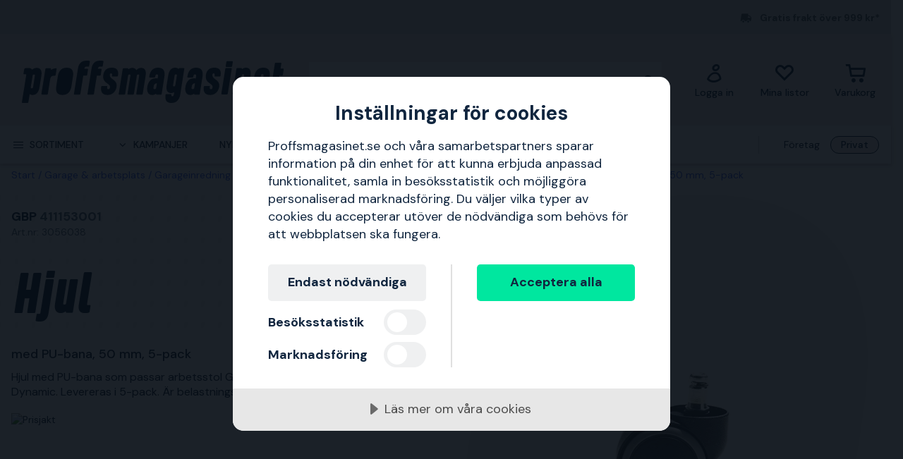

--- FILE ---
content_type: text/html; charset=utf-8
request_url: https://www.proffsmagasinet.se/garage-arbetsplats/garageinredning-forvaring/kontorsinredning/tillbehor-kontorsinredning/gbp-411153001-hjul-med-pu-bana-50-mm-5-pack-3056038
body_size: 40043
content:
<!DOCTYPE html>
<html class="scroll-smooth" lang="sv"><head><link rel="preload" as="style" href="/pm.b8dd94a37f1934271dff.css"><meta charset="utf-8"><meta name="format-detection" content="telephone=no"><style>.async-hide { opacity: 0 !important}</style><script>
window.dataLayer = window.dataLayer || [];
function gtag() {
    dataLayer.push(arguments);
}

gtag("consent", "default", {
    ad_storage: "denied",
    analytics_storage: "denied",
    ad_user_data: "denied",
    ad_personalization: "denied",
    functionality_storage: "denied",
    personalization_storage: "denied",
    security_storage: "granted",
    wait_for_update: 2000,
});

gtag("set", "ads_data_redaction", true);
                    </script><script>
window.dataLayer = window.dataLayer || [];
window.dataLayer.push({
  originalLocation: document.location.protocol + '//' +
                    document.location.hostname +
                    document.location.pathname +
                    document.location.search
});
(function(w,d,s,l,i){w[l]=w[l]||[];w[l].push({'gtm.start':
new Date().getTime(),event:'gtm.js'});var f=d.getElementsByTagName(s)[0],
j=d.createElement(s),dl=l!='dataLayer'?'&l='+l:'';j.async=true;j.src=
'https://www.googletagmanager.com/gtm.js?id='+i+dl;f.parentNode.insertBefore(j,f);
})(window,document,'script','dataLayer','GTM-WRLBPX6');
</script><script src="https://cdn-eu.cookietractor.com/cookietractor.js" data-id="cbad0219-5c36-4ed9-a8e3-f83453dee7c6" data-lang="sv-SE"></script><script src="/common-159.bcd35e335313162f246e.js" async></script><script src="/common-210.c7b8126d356add270735.js" async></script><script src="/common-48.29be6568eed16037a4c3.js" async></script><script src="/common-590.0496659040d9cbb8df52.js" async></script><script src="/common-639.3cb3fa298877b0ee792a.js" async></script><script src="/common-917.a54b05f1e9c111ff4d63.js" async></script><script src="/fable-03818a04.a3c4d5187c257956c29c.js" async></script><script src="/fable-bb706621.e8ff2447625c32cb232c.js" async></script><script src="/fable-e9dea566.8cb886c9a7403deded42.js" async></script><script src="/runtime.df40ae362d768a276ce7.js" async></script><script src="/vendors-059be3de.078891983435e78e8277.js" async></script><script src="/vendors-2594363e.fbb6fb9edc4d6afaf6ee.js" async></script><script src="/vendors-27545368.827df2f06c623153f543.js" async></script><script src="/vendors-8f257e7f.a8748605ec8b47469a4d.js" async></script><script src="/vendors-afb6d290.9da6f7c27b9321496e5f.js" async></script><script src="/vendors-d2eb5610.6e657552008ded79b731.js" async></script><script src="/vendors-d39d7386.1c0fc40c2a881eda8ef3.js" async></script><script src="/vendors-d59fd206.fdccdbe77e77728ec106.js" async></script><script src="/vendors-f2ace8d8.cb0eca72e819d5560557.js" async></script><script src="/vendors-fde10e8d.db6ee67c0142e26a564d.js" async></script><script type="text/plain" data-consent-category="marketing">
!function(e,n,t,i,r,o){function s(e){if("number"!=typeof e)return e;var n=new Date;return new Date(n.getTime()+1e3*e)}var a=4e3,c="xnpe_async_hide";function p(e){return e.reduce((function(e,n){return e[n]=function(){e._.push([n.toString(),arguments])},e}),{_:[]})}function m(e,n,t){var i=t.createElement(n);i.src=e;var r=t.getElementsByTagName(n)[0];return r.parentNode.insertBefore(i,r),i}function u(e){return"[object Date]"===Object.prototype.toString.call(e)}o.target=o.target||"https://api.exponea.com",o.file_path=o.file_path||o.target+"/js/exponea.min.js",r[n]=p(["anonymize","initialize","identify","getSegments","update","track","trackLink","trackEnhancedEcommerce","getHtml","showHtml","showBanner","showWebLayer","ping","getAbTest","loadDependency","getRecommendation","reloadWebLayers","_preInitialize","_initializeConfig"]),r[n].notifications=p(["isAvailable","isSubscribed","subscribe","unsubscribe"]),r[n].segments=p(["subscribe"]),r[n]["snippetVersion"]="v2.7.0",function(e,n,t){e[n]["_"+t]={},e[n]["_"+t].nowFn=Date.now,e[n]["_"+t].snippetStartTime=e[n]["_"+t].nowFn()}(r,n,"performance"),function(e,n,t,i,r,o){e[r]={sdk:e[i],sdkObjectName:i,skipExperiments:!!t.new_experiments,sign:t.token+"/"+(o.exec(n.cookie)||["","new"])[1],path:t.target}}(r,e,o,n,i,RegExp("__exponea_etc__"+"=([\\w-]+)")),function(e,n,t){m(e.file_path,n,t)}(o,t,e),function(e,n,t,i,r,o,p){if(e.new_experiments){!0===e.new_experiments&&(e.new_experiments={});var l,f=e.new_experiments.hide_class||c,_=e.new_experiments.timeout||a,g=encodeURIComponent(o.location.href.split("#")[0]);e.cookies&&e.cookies.expires&&("number"==typeof e.cookies.expires||u(e.cookies.expires)?l=s(e.cookies.expires):e.cookies.expires.tracking&&("number"==typeof e.cookies.expires.tracking||u(e.cookies.expires.tracking))&&(l=s(e.cookies.expires.tracking))),l&&l<new Date&&(l=void 0);var d=e.target+"/webxp/"+n+"/"+o[t].sign+"/modifications.min.js?http-referer="+g+"&timeout="+_+"ms"+(l?"&cookie-expires="+Math.floor(l.getTime()/1e3):"");"sync"===e.new_experiments.mode&&o.localStorage.getItem("__exponea__sync_modifications__")?function(e,n,t,i,r){t[r][n]="<"+n+' src="'+e+'"></'+n+">",i.writeln(t[r][n]),i.writeln("<"+n+">!"+r+".init && document.writeln("+r+"."+n+'.replace("/'+n+'/", "/'+n+'-async/").replace("><", " async><"))</'+n+">")}(d,n,o,p,t):function(e,n,t,i,r,o,s,a){o.documentElement.classList.add(e);var c=m(t,i,o);function p(){r[a].init||m(t.replace("/"+i+"/","/"+i+"-async/"),i,o)}function u(){o.documentElement.classList.remove(e)}c.onload=p,c.onerror=p,r.setTimeout(u,n),r[s]._revealPage=u}(f,_,d,n,o,p,r,t)}}(o,t,i,0,n,r,e),function(e,n,t){var i;e[n]._initializeConfig(t),(null===(i=t.experimental)||void 0===i?void 0:i.non_personalized_weblayers)&&e[n]._preInitialize(t),e[n].start=function(i){i&&Object.keys(i).forEach((function(e){return t[e]=i[e]})),e[n].initialize(t)}}(r,n,o)}(document,"exponea","script","webxpClient",window,{
    target: "https://sstpm.proffsmagasinet.se",
    token: "b3f24696-dc2a-11ec-ba3e-223759631d5b",
    push: {
        safari: {
            websitePushID: "web.se.proffsmagasinet",
        },
    },
    track: {
        google_analytics: false,
    },
    new_experiments : {
        mode : "async",
        hide_class: "exponea_async_hide",
        timeout: 2000
    }
});
exponea.start();
</script><script src="//cdn.bc0a.com/autopilot/f00000000293702/autopilot_sdk.js" type="text/javascript" async></script><title>411153001 GBP Hjul 3056038 | Proffsmagasinet</title><meta name="viewport" content="width=device-width,initial-scale=1"><link rel="canonical" href="https://www.proffsmagasinet.se/garage-arbetsplats/garageinredning-forvaring/kontorsinredning/tillbehor-kontorsinredning/gbp-411153001-hjul-med-pu-bana-50-mm-5-pack-3056038"><script>window.APPLICATION_INSIGHTS_CONNECTION_STRING = 'InstrumentationKey=9497b3b0-9c4d-4482-a2cf-3c5faeeccec1;IngestionEndpoint=https://westeurope-3.in.applicationinsights.azure.com/;LiveEndpoint=https://westeurope.livediagnostics.monitor.azure.com/;ApplicationId=d3d61505-f9b5-4829-8590-ecd5445e6c87'</script><link rel="apple-touch-icon" sizes="180x180" href="/apple-touch-icon.png"><link rel="icon" type="image/png" sizes="32x32" href="/favicon-32x32.png"><link rel="icon" type="image/png" sizes="194x194" href="/favicon-194x194.png"><link rel="icon" type="image/png" sizes="192x192" href="/android-chrome-192x192.png"><link rel="icon" type="image/png" sizes="16x16" href="/favicon-16x16.png"><link rel="manifest" href="/site.webmanifest"><meta name="msapplication-TileImage" content="/mstile-144x144.png"><meta name="description" content="K&#246;p 411153001 GBP Hjul 3056038 via v&#229;r webbshop. Snabba leveranser, gigantiskt sortiment och riktigt bra priser!"><meta property="og:site_name" content="https://www.proffsmagasinet.se"><meta property="og:type" content="product"><meta property="og:url" content="https://www.proffsmagasinet.se/garage-arbetsplats/garageinredning-forvaring/kontorsinredning/tillbehor-kontorsinredning/gbp-411153001-hjul-med-pu-bana-50-mm-5-pack-3056038"><meta property="og:title" content="GBP 411153001 Hjul med PU-bana, 50 mm, 5-pack"><meta property="og:description" content="Hjul med PU-bana som passar arbetsstol GBP Industry samt Dynamic. Levereras i 5-pack. &#196;r belastningsbromsande."><meta property="og:image" content="https://proffsmagasinet-res.cloudinary.com/images/c_lpad,w_480,h_480/ProductImage30718573/GBP%20411153001%20Hjul.jpg"><meta property="product:retailer_item_id" content="3056038"><meta property="product:original_price:amount" content="660.00"><meta property="product:original_price:currency" content="SEK"><meta property="product:price:amount" content="660.00"><meta property="product:price:currency" content="SEK"><script type="application/ld+json">{"name":"GBP 411153001 Hjul med PU-bana, 50 mm, 5-pack","productID":"PMItem_30694385","inProductGroupWithID":"PMProduct_30705490","sku":"3056038","gtin":"7071181924365","category":"Tillbeh&#246;r kontorsinredning","image":["https://proffsmagasinet-res.cloudinary.com/images/c_lpad,w_480,h_480/ProductImage30718573/GBP%20411153001%20Hjul.jpg"],"description":"Hjul med PU-bana som passar arbetsstol GBP Industry samt Dynamic. Levereras i 5-pack. &#196;r belastningsbromsande.","mpn":"411153001","brand":{"name":"GBP","@type":"Brand"},"offers":{"priceCurrency":"SEK","price":"660.00","priceValidUntil":null,"priceSpecification":null,"itemCondition":"https://schema.org/NewCondition","availability":"https://schema.org/BackOrder","url":"https://www.proffsmagasinet.se/garage-arbetsplats/garageinredning-forvaring/kontorsinredning/tillbehor-kontorsinredning/gbp-411153001-hjul-med-pu-bana-50-mm-5-pack-3056038","seller":{"name":"Proffsmagasinet AB","@type":"Organization"},"hasMerchantReturnPolicy":{"applicableCountry":"SE","returnShippingFeesAmount":{"currency":"SEK","value":99,"@type":"MonetaryAmount"},"returnPolicyCategory":"https://schema.org/MerchantReturnFiniteReturnWindow","merchantReturnDays":30,"returnMethod":"https://schema.org/ReturnByMail","returnFees":"https://schema.org/ReturnShippingFees","@type":"MerchantReturnPolicy"},"shippingDetails":{"shippingRate":{"currency":"SEK","value":59,"@type":"MonetaryAmount"},"shippingDestination":{"addressCountry":"SE","@type":"DefinedRegion"},"deliveryTime":{"handlingTime":{"minValue":8,"maxValue":12,"unitCode":"DAY","@type":"QuantitativeValue"},"transitTime":{"minValue":1,"maxValue":2,"unitCode":"DAY","@type":"QuantitativeValue"},"@type":"ShippingDeliveryTime"},"@type":"OfferShippingDetails"},"@type":"Offer"},"aggregateRating":null,"review":[],"hasEnergyConsumptionDetails":null,"size":null,"peopleAudience":null,"@type":"Product","@context":"https://schema.org"}</script><script type="application/ld+json">{"itemListElement":[{"position":1,"item":{"id":"https://www.proffsmagasinet.se/garage-arbetsplats","name":"Garage &amp; arbetsplats"},"@type":"ListItem"},{"position":2,"item":{"id":"https://www.proffsmagasinet.se/garage-arbetsplats/garageinredning-forvaring","name":"Garageinredning &amp; f&#246;rvaring"},"@type":"ListItem"},{"position":3,"item":{"id":"https://www.proffsmagasinet.se/garage-arbetsplats/garageinredning-forvaring/kontorsinredning","name":"Kontorsinredning"},"@type":"ListItem"},{"position":4,"item":{"id":"https://www.proffsmagasinet.se/garage-arbetsplats/garageinredning-forvaring/kontorsinredning/tillbehor-kontorsinredning","name":"Tillbeh&#246;r kontorsinredning"},"@type":"ListItem"}],"@type":"BreadcrumbList","@context":"https://schema.org"}</script><link rel="preload" as="style" href="https://fonts.googleapis.com/css?family=DM+Sans:400,500,700&amp;display=swap"><link rel="preload" as="style" href="https://assets.proffsmagasinet.se/fonts/kelp_bold.css"><link rel="preload" as="style" href="/fonts/pro.191813.css"><link rel="preload" as="style" href="https://fonts.googleapis.com/css?family=Caveat&amp;display=swap"><link rel="stylesheet" href="https://fonts.googleapis.com/css?family=DM+Sans:400,500,700&amp;display=swap"><link rel="stylesheet" href="https://assets.proffsmagasinet.se/fonts/kelp_bold.css"><link rel="stylesheet" href="/fonts/pro.191813.css"><link rel="stylesheet" href="https://fonts.googleapis.com/css?family=Caveat&amp;display=swap"><link rel="mask-icon" href="/safari-pinned-tab.svg" color="#9abbda"><meta name="msapplication-TileColor" content="#9abbda"><meta name="theme-color" content="#9abbda"><script type="text/javascript" src="//widget.trustpilot.com/bootstrap/v5/tp.widget.bootstrap.min.js" defer></script><link rel="preload" as="image" href="https://proffsmagasinet-res.cloudinary.com/images/c_lpad,f_auto,h_600,w_600/ProductImage30718573/GBP%20411153001%20Hjul.jpg"><link rel="stylesheet" href="/pm.b8dd94a37f1934271dff.css" media="all"></head><body><noscript><iframe src="https://www.googletagmanager.com/ns.html?id=GTM-WRLBPX6" style="display:none;visibility:hidden" height="0" width="0"></iframe></noscript><div id="overlay-container"></div><div id="app"><div data-reactroot=""><div class="top-bar-loading"></div><div class="top-bar-section"><div class="top-bar"><span class="campaign-section"></span><span class="info-message-section"><span class="ico-truck-moving"></span>Gratis frakt över 999 kr*</span></div></div><header class="header-desktop"><div class="header-top"><div class="header-left" style="background-color:"></div><div class="header-center" style="background-color:"><div class="column-left"><div class="header-logo"><div class="logo"><a href="/"><img src="https://assets.proffsmagasinet.se/logos/proffsmagasinet-logo-pos.svg" alt="Proffsmagasinet - För medvetna hantverkare och hemmafixare. " /></a></div><div class="company-rating"></div></div></div><div class="column-medium"><form class="header-search"><div class="search-container"><input class=" form-input" type="text" maxlength="1024" autocomplete="off" spellcheck="false" value="" /><span class="ico-search-reversed"></span></div></form></div><div class="column-right"><div class="user-button menu-item"><a href="/account/medlemsklubb" aria-label="Logga in"><div class="icon-wrapper"><div class="ico-user-outline"></div></div><div class="title">Logga in</div></a></div><nav class="wishlist-button menu-item"><a href="/account/mina-listor" aria-label="Mina listor"><div class="icon-wrapper"><div class="ico-heart-outline"></div></div><div class="title">Mina listor</div></a></nav><div class="cart-button menu-item"><div class="icon-wrapper"><div class="ico-cart-outline"></div></div><div class="title">Varukorg</div></div></div></div><div class="header-right" style="background-color:"></div></div><div class="header-bottom"><div class="left"></div><div class="center"><nav class="menu"><ul class="secondary-menu"><li><button class="menu-icon"><span class="ico-menu"></span><span>Sortiment</span></button></li><li><button class="menu-icon"><span class="ico-chevron-down"></span><span>Kampanjer</span></button></li><li><a href="/nyheter">Nyheter</a></li><li><a href="/varumarken">Varumärken</a></li><li><a href="/kunskapsportalen/guider">Guider</a></li></ul><div class="account-type-switch"><button id="acc-type-b2b" name="accessType" >Företag</button><button id="acc-type-b2c" name="accessType" disabled>Privat</button></div><div class="expanded-menu hidden"><div class="left"></div><div class="center"><nav class="mega-menu"><div class="menu-level-1"><ul><li class=""><a tabindex="-1" href="/maskiner-verktyg"><span class="menu-item-text"><span class="icon ico-tools"></span>Maskiner &amp; verktyg</span><span class="ico-chevron-right"></span></a></li><li class=""><a tabindex="-1" href="/skydd-klader"><span class="menu-item-text"><span class="icon ico-protection-alt"></span>Skydd &amp; kläder</span><span class="ico-chevron-right"></span></a></li><li class=""><a tabindex="-1" href="/garage-arbetsplats"><span class="menu-item-text"><span class="icon ico-workplace"></span>Garage &amp; arbetsplats</span><span class="ico-chevron-right"></span></a></li><li class=""><a tabindex="-1" href="/el-belysning"><span class="menu-item-text"><span class="icon ico-electricity"></span>El &amp; belysning</span><span class="ico-chevron-right"></span></a></li><li class=""><a tabindex="-1" href="/vvs-inomhusklimat"><span class="menu-item-text"><span class="icon ico-plumbing"></span>VVS &amp; inomhusklimat</span><span class="ico-chevron-right"></span></a></li><li class=""><a tabindex="-1" href="/tradgard-utemiljo"><span class="menu-item-text"><span class="icon ico-garden-alt"></span>Trädgård &amp; utemiljö</span><span class="ico-chevron-right"></span></a></li><li class=""><a tabindex="-1" href="/bygg-interior"><span class="menu-item-text"><span class="icon ico-home-alt"></span>Bygg &amp; interiör</span><span class="ico-chevron-right"></span></a></li></ul><div class="menu-secondary"><ul></ul></div></div></nav></div><div class="right"></div></div><div class="expanded-menu hidden"><div class="left"></div><div class="center"><nav class="mega-menu campaigns"><div class="menu-level-1"><ul><li><a tabindex="-1" href="/kampanj">Visa alla kampanjer</a></li><li class=""><a tabindex="-1" href="/allt-for-snorojning"><span class="menu-item-text">Allt för snöröjning</span><span class=""></span></a></li><li class=""><a tabindex="-1" href="/bahco"><span class="menu-item-text">Bahco-kampanj</span><span class=""></span></a></li><li class=""><a tabindex="-1" href="/belysningskampanj"><span class="menu-item-text">Belysningskampanj</span><span class=""></span></a></li><li class=""><a tabindex="-1" href="/fran-trad-till-ved"><span class="menu-item-text">Från träd till ved</span><span class=""></span></a></li><li class=""><a tabindex="-1" href="/kla-dig-varmt"><span class="menu-item-text">Klä dig varmt</span><span class=""></span></a></li><li class=""><a tabindex="-1" href="/milwaukee"><span class="menu-item-text">Milwaukee-kampanj</span><span class=""></span></a></li><li class=""><a tabindex="-1" href="/nytt-hos-oss"><span class="menu-item-text">Nytt hos oss</span><span class=""></span></a></li><li class=""><a tabindex="-1" href="/pela"><span class="menu-item-text">Pela-medlemspriser</span><span class=""></span></a></li><li class=""><a tabindex="-1" href="/varmekampanj"><span class="menu-item-text">Välkommen in i värmen</span><span class=""></span></a></li></ul></div><div class="menu-level-2"></div></nav></div><div class="right"></div></div></nav></div><div class="right"></div></div></header><main class=""><div class="product-page"><div class="products-header-panel-section"></div><div class="container"><div class="bread-crumbs"><div style="flex-shrink:0" class="crumb"><a href="/">Start</a></div><div style="flex-shrink:1" class="crumb"><a href="/garage-arbetsplats">Garage &amp; arbetsplats</a></div><div style="flex-shrink:2" class="crumb"><a href="/garage-arbetsplats/garageinredning-forvaring">Garageinredning &amp; förvaring</a></div><div style="flex-shrink:3" class="crumb"><a href="/garage-arbetsplats/garageinredning-forvaring/kontorsinredning">Kontorsinredning</a></div><div style="flex-shrink:4" class="crumb"><a href="/garage-arbetsplats/garageinredning-forvaring/kontorsinredning/tillbehor-kontorsinredning">Tillbehör kontorsinredning</a></div><div style="flex-shrink:5" class="crumb"><a href="/garage-arbetsplats/garageinredning-forvaring/kontorsinredning/tillbehor-kontorsinredning/gbp-411153001-hjul-med-pu-bana-50-mm-5-pack-3056038">411153001 GBP Hjul med PU-bana, 50 mm, 5-pack</a></div></div><div class="main-info"><div class="left"><div class="product-page-title"><div class="product-brand-line"><h1><a class="product-brand" href="/gbp">GBP</a><span>&nbsp;</span><span class="product-mpn">411153001</span><span class="product-sku">Art.nr: 3056038</span></h1><div class="product-brand-image"><a href="/gbp"><img src="https://proffsmagasinet-res.cloudinary.com/images/c_lpad,w_200/Logo30713022/GBP.png" alt="GBP" /></a></div></div><div class="product-proterm">Hjul</div><div class="product-rating"></div></div><div class="feature">med PU-bana, 50 mm, 5-pack</div><div class="mb-hid product-page-description"><div class="description-title"><div class="title">Beskrivning</div><span class="product-sku">Art.nr: 3056038</span></div><div class="description">Hjul med PU-bana som passar arbetsstol GBP Industry samt Dynamic. Levereras i 5-pack. Är belastningsbromsande.</div></div><div class="lowest-price-badges"><div id="prisjakt"><a href="https://instore.prisjakt.nu/cheapest_redirect.php?id=3056038&amp;f=5899&amp;small=1" target="_blank"><img id="prisjakt-img" src="https://instore.prisjakt.nu/cheapest.php?id=3056038&amp;f=5899&amp;small=1" alt="Prisjakt" /></a></div><div id="price-runner"><a href="https://www.pricerunner.se/widget/cheapest/backlink/27669?sku=3056038&amp;width=98" target="_blank"><img id="price-runner-img" src="https://www.pricerunner.se/widget/cheapest/image/27669?sku=3056038&amp;width=98" alt="PriceRunner" /></a></div></div><div class="product-page-price"><div class="price-section"><div class="product-price"><span><span class="sale-price"><span class="price">660 kr</span></span></span></div><div class="rec-price">Inkl. moms</div></div></div><div class="add-to-cart-container"><form class="product-add-to-cart-section center-align"><div class="product-qty-control center-align"><div class="inc-dec-section"><button type="button" aria-label="increment quantity"><span class="ico-chevron-up"></span></button><button type="button" aria-label="decrement quantity"><span class="ico-chevron-down"></span></button></div><div class="product-qty-section"><input class="form-input product-qty" aria-label="quantity" type="number" value="1" /></div></div><div class="btn-add-to-cart"><button class="btn default primary md add-to-cart" type="submit" aria-label="Handla"><span class="ico-cart"></span></button></div></form><button class="btn default tertiary md add-to-wishlist" type="button"><span class="ico-heart-outline"></span></button></div><div class="stock-delivery-info"><p>Skickas om 8-12 dagar</p></div><div class="delivery-and-return-policy"><div class="free-delivery"><span class="icon ico-truck-moving"></span>Fri frakt över 999 kr*</div><div class="return-policy"><span class="icon ico-reply"></span>30 dagars öppet köp</div></div><div class="ds-hid tb-hid product-page-description"><div class="description-title"><div class="title">Beskrivning</div><span class="product-sku">Art.nr: 3056038</span></div><div class="description">Hjul med PU-bana som passar arbetsstol GBP Industry samt Dynamic. Levereras i 5-pack. Är belastningsbromsande.</div></div></div><div class="right"><div class="product-image-gallery"><div class="product-brand-image"><a href="/gbp"><img src="https://proffsmagasinet-res.cloudinary.com/images/c_lpad,w_200/Logo30713022/GBP.png" alt="GBP" /></a></div><div class="primary-img-section"><div class="primary-img-section content-center"><svg viewBox="0 0 581.3 724" xmlns="http://www.w3.org/2000/svg" class="background-o"><path d="m347.5 0c94.3-.1 159.7 27.6 196.1 82.8 36.4 55.3 46.4 133.9 30.2 235.9l-13.2 87.9c-16.2 100.9-51.1 179-104.8 234.3-53.6 55.3-127.6 83-222 83.1-94.3.1-159.7-27.6-196.1-82.8-36.4-55.3-46.4-133.4-30.2-234.3l13.2-87.9c16.2-101.9 51.2-180.6 104.8-235.9 53.6-55.3 127.6-83 222-83.1" fill="rgba(17, 38, 63, 0.04)"></path></svg><button class="content-center primary-image"><img src="https://proffsmagasinet-res.cloudinary.com/images/c_lpad,f_auto,h_600,w_600/ProductImage30718573/GBP%20411153001%20Hjul.jpg" loading="lazy" class="product-image" alt="Hjul GBP 411153001 med PU-bana, 50 mm, 5-pack " /></button></div></div></div></div></div><div class="info"><div class="left"><div class="product-information"><h2 class="product-info-title">Produktinformation</h2><div class="collapsible-panel"><button aria-expanded="true" aria-controls="collaps-content-egenskaper" class="title"><span class="text">Egenskaper</span><span class="ico-chevron-up"></span></button><div id="collaps-content-egenskaper" class="body"><div class="description">Hjul med PU-bana som passar arbetsstol GBP Industry samt Dynamic. Levereras i 5-pack. Är belastningsbromsande. </div></div></div><div class="collapsible-panel"><button aria-expanded="true" aria-controls="collaps-content-specifikationer" class="title"><span class="text">Specifikationer</span><span class="ico-chevron-up"></span></button><div id="collaps-content-specifikationer" class="body"><div class="technical-specs"><div class="list"><p class="spec-item"><span class="name">EAN<span>&nbsp;</span></span><span class="value">7071181924365</span></p><p class="spec-item"><span class="name">Tillverkare<span>&nbsp;</span></span><span class="value"></span></p><p class="spec-item"><span class="name">Tillverkares postadress<span>&nbsp;</span></span><span class="value"></span></p><p class="spec-item"><span class="name">Kontakta tillverkaren<span>&nbsp;</span></span><span class="value">Uppgifter saknas, kontakta oss för mer information</span></p></div></div></div></div></div></div><div class="right"><h2 class="product-info-title">Rekommenderat</h2><div class="mobile-view-recommended"></div><div class="first-two-vertical-products"></div></div></div></div></div></main><div id="TrustpilotPanel" class="trustpilot-panel sticky-scroll-offset"><div data-locale="sv-SE" data-template-id="54ad5defc6454f065c28af8b" data-businessunit-id="487b7704000064000502e41a" data-style-height="240px" data-style-width="100%" data-theme="light" data-stars="4,5"><a href="https://se.trustpilot.com/review/www.proffsmagasinet.se" target="_blank">Trustpilot</a></div></div><div class="brightedge-wrapper"><div class="be-ix-link-block"></div></div><footer class="footer"><div class="footer-content"><div class="contact-info"><div class="title">Proffsmagasinet – Allt för dina hemmaprojekt</div><div class="description"><p>Proffsmagasinet har hj&#228;lpt kunder p&#229; den nordiska marknaden sedan 2007. I v&#229;r snabba och l&#228;ttnavigerade webbutik hittar du allt f&#246;r villan, tr&#228;dg&#229;rden och garaget. Bra service och snabba leveranser &#228;r v&#229;r grej - vi skickar oftast dina varor redan samma dag f&#246;r leverans imorgon.</p></div><ul class="contact-options"><li class="contact-option"><span class="icon ico-reply"></span><div class="info"><div class="text">Kontakta kundservice</div><a href="https://support.proffsmagasinet.se/hc/sv/requests/new" target="_blank" rel="noopener nofollow" title="https://support.proffsmagasinet.se/hc/sv/requests/new">Till vårt kontaktformulär</a></div></li><li class="contact-option"><span class="icon ico-at"></span><div class="info"><div class="text">E-post</div><a href="mailto:info@proffsmagasinet.se" target="_blank" rel="noopener nofollow" title="mailto:info@proffsmagasinet.se">info@proffsmagasinet.se</a></div></li></ul></div><div class="customer-service-menus"><div class="footer-menu"><div class="title">Om Proffsmagasinet</div><ul class="footer-links"><li class="item"><a class="item" href="https://www.proffsmagasinet.se/kunskapsportalen/om-oss" title="Om oss" rel="noopener">Om oss</a></li><li class="item"><a class="item" href="https://www.proffsmagasinet.se/kunskapsportalen/nyheter/prisjakt-arets-butik-2023" title="Årets butik 2024" rel="noopener">Årets butik 2024</a></li><li class="item"><a class="item" href="https://www.proffsmagasinet.se/kunskapsportalen/jobba-pa-proffsmagasinet" title="Jobba hos oss" rel="noopener">Jobba hos oss</a></li><li class="item"><a class="item" href="https://support.proffsmagasinet.se/hc/sv" title="Vanliga frågor" rel="noopener nofollow" target="_blank">Vanliga frågor</a></li><li class="item"><a class="item" href="https://www.proffsmagasinet.se/kunskapsportalen" title="Lär dig mer från våra experter" rel="noopener">Lär dig mer från våra experter</a></li><li class="item"><a class="item" href="/kop-och-leveransvillkor">Köp- &amp; leveransvillkor Konsument</a></li><li class="item"><a class="item" href="/kop-och-leveransvillkor-foretag">Köp- &amp; leveransvillkor Företag</a></li><li class="item"><a class="item" href="https://www.proffsmagasinet.se/cookies" title="Integritets- &amp; cookiepolicy" rel="noopener">Integritets- &amp; cookiepolicy</a></li><li class="item"><a class="item" href="https://www.proffsmagasinet.se/kunskapsportalen/tillganglighetsredogorelse" title="Tillgänglighetsredogörelse" rel="noopener">Tillgänglighetsredogörelse</a></li><li class="item"><a class="item" href="https://www.proffsmagasinet.se/kontakt" title="Kontakta oss" rel="noopener">Kontakta oss</a></li><li class="item"><a class="item" href="https://support.proffsmagasinet.se/hc/sv/articles/360015626018-Hur-%C3%A5ngrar-jag-ett-k%C3%B6p-" title="Retur" rel="noopener nofollow">Retur</a></li></ul></div></div><div class="about-menus"><div class="footer-menu"><div class="title">Över 100 000 produkter</div><ul class="footer-links"><li class="item"><a class="item" href="https://www.proffsmagasinet.se/all" title="Se alla produkter" rel="noopener">Se alla produkter</a></li><li class="item"><a class="item" href="https://www.proffsmagasinet.se/varumarken" title="Varumärken" rel="noopener">Varumärken</a></li><li class="item"><a class="item" href="https://www.proffsmagasinet.se/nyheter" title="Nyheter" rel="noopener">Nyheter</a></li><li class="item"><a class="item" href="https://www.proffsmagasinet.se/kampanj" title="Kampanjer" rel="noopener">Kampanjer</a></li><li class="item"><a class="item" href="https://www.proffsmagasinet.se/black-week" title="Black Week" rel="noopener">Black Week</a></li></ul></div></div><div class="assortment-menus"><div class="footer-menu"><div class="title">Medlemsklubb</div><ul class="footer-links"><li class="item"><a class="item" href="https://www.proffsmagasinet.se/account/medlemsklubb" title="Logga in / Bli medlem" rel="noopener">Logga in / Bli medlem</a></li><li class="item"><a class="item" href="https://www.proffsmagasinet.se/account/orders" title="Min orderhistorik" rel="noopener">Min orderhistorik</a></li><li class="item"><a class="item" href="https://www.proffsmagasinet.se/kunskapsportalen/om-medlemsklubben" title="Om medlemsklubben" rel="noopener">Om medlemsklubben</a></li></ul></div></div><div class="social-links"><div class="footer-details"><div class="title"></div><div class="social-links"></div></div></div><div class="business-info-component"><div class="footer-details business-info"><div class="title"></div><div class="description"><p>* Fraktkostnad kan tillkomma p&#229; tunga och/eller skrymmande produkter</p></div></div></div></div></footer><div class="footer-images-section"><div class="list-partners"><img src="https://proffsmagasinet-res.cloudinary.com/images/t_svg/Prismic_45674359A656842569BB770B2C8FA10B6C975B60/Prismic_45674359A656842569BB770B2C8FA10B6C975B60" alt="Klarna" width="140" height="96" style="aspect-ratio:140 / 96" /><img src="https://proffsmagasinet-res.cloudinary.com/images/t_svg/Prismic_35790B9C5FE44DFD59F5FBC27D310562974621A6/Prismic_35790B9C5FE44DFD59F5FBC27D310562974621A6" alt="Svea" width="125" height="96" style="aspect-ratio:125 / 96" /><img src="https://proffsmagasinet-res.cloudinary.com/images/t_svg/Prismic_49BE1B366B8B1490DCD28DB87D094A6DAFCA4BEC/Prismic_49BE1B366B8B1490DCD28DB87D094A6DAFCA4BEC" alt="VISA" width="123" height="96" style="aspect-ratio:123 / 96" /><img src="https://proffsmagasinet-res.cloudinary.com/images/t_svg/Prismic_3EA1F0AA7DFDE3A7163329D37A33877464259CC4/Prismic_3EA1F0AA7DFDE3A7163329D37A33877464259CC4" alt="Mastercard" width="115" height="96" style="aspect-ratio:115 / 96" /><img src="https://proffsmagasinet-res.cloudinary.com/images/t_svg/Prismic_7E902CF39B3BD12A112EE34A3D1A0500ABD9BE93/Prismic_7E902CF39B3BD12A112EE34A3D1A0500ABD9BE93" alt="American Express" width="77" height="96" style="aspect-ratio:77 / 96" /><img src="https://proffsmagasinet-res.cloudinary.com/images/t_svg/Prismic_6B85304E1985D7D1320FDAB35AD6FC9F61B37387/Prismic_6B85304E1985D7D1320FDAB35AD6FC9F61B37387" alt="Trustpilot" width="203" height="96" style="aspect-ratio:203 / 96" /><img src="https://proffsmagasinet-res.cloudinary.com/images/t_svg/Prismic_563E8ED181274951E3D7F4F82C849BA591DC26B6/Prismic_563E8ED181274951E3D7F4F82C849BA591DC26B6" alt="Postnord" width="192" height="96" style="aspect-ratio:192 / 96" /><a href="https://www.proffsmagasinet.se/kop-och-leveransvillkor" aria-label="Gå till text om Pricerunner köpgaranti i Proffsmagasinets villlkor"><img src="https://proffsmagasinet-res.cloudinary.com/images/f_auto/Prismic_57C3258C41BD33172B96D5B5F4BC7159A7B5F020/Prismic_57C3258C41BD33172B96D5B5F4BC7159A7B5F020" alt="Price Runner" width="264" height="96" style="aspect-ratio:264 / 96" /></a><div class="teh-certificate" data-size="48"><script src="https://cert.tryggehandel.net/js/script.js?id=eb6daa44-08b8-485c-9e42-4dfcae305250" defer async></script></div></div></div></div></div><script> var __INIT_STATE__ = "{\"PageTitle\":\"411153001 GBP Hjul 3056038 | Proffsmagasinet\",\"CookieInfo\":{\"CookieTractorId\":\"cbad0219-5c36-4ed9-a8e3-f83453dee7c6\"},\"ShowAccountTypePopup\":true,\"Global\":{\"BaseUrl\":\"\",\"TrustPilotConfig\":{\"Locale\":\"sv-SE\",\"TemplateIdCommon\":\"54ad5defc6454f065c28af8b\",\"TemplateIdProduct\":\"5717796816f630043868e2e8\",\"BusinessUnitId\":\"487b7704000064000502e41a\",\"Url\":\"https://se.trustpilot.com/review/www.proffsmagasinet.se\"},\"CurrentStore\":\"SE\",\"Localization\":{\"contact-us-link\":\"Kontakta oss\",\"urls\":{\"brands\":\"varumarken\",\"campaigns\":\"kampanj\",\"contact-us\":\"kontakt\",\"faq\":\"https://support.proffsmagasinet.se/\",\"knowledge-base\":\"kunskapsportalen\",\"knowledge-base-guides\":\"guider\",\"inactive-campaign\":\"inaktiv-kampanj\",\"create-account-page\":\"skapa-konto\",\"support-request\":\"https://support.proffsmagasinet.se/hc/sv/requests/new\",\"new-products\":\"nyheter\",\"member-club\":\"medlemsklubb\",\"member-club-profile\":\"profil\",\"member-club-wishlists\":\"mina-listor\",\"member-consent\":\"samtycke\",\"proterm\":\"produkttyp\",\"serie\":\"serie\",\"sign-up\":\"blimedlem\",\"terms-conditions-b2c\":\"kop-och-leveransvillkor\"},\"campaigns-title\":\"Kampanj\",\"currency\":\"kr\",\"price-per-item\":\"frp\",\"start-breadcrumb\":\"Start\",\"cookie\":{\"info\":\"Vi använder oss av cookies. Genom att fortsätta godkänner du vår \",\"link-url\":\"cookies\",\"link-text\":\"integritets- och cookiepolicy.\",\"title\":\"Integritets- och cookiepolicy.\"},\"account-type\":{\"b2c\":\"Privatperson\",\"b2b\":\"Företag\",\"b2c-desc\":\"inkl. moms\",\"b2b-desc\":\"exkl. moms\",\"welcome\":\"Välkommen till Proffsmagasinet!\",\"act-like\":\"Jag handlar som:\"},\"tax-info\":{\"incl.tax\":\"Inkl. moms\",\"excl.tax\":\"Exkl. moms\"},\"top-bar\":{\"phone-no\":\"08-34 47 00\",\"info-text-b2b\":\"Gratis frakt över 799 kr*\",\"info-text-b2c\":\"Gratis frakt över 999 kr*\",\"phone-no-link\":\"+468344700\"},\"header\":{\"account-type\":{\"b2c\":\"Privat\",\"b2b\":\"Företag\"},\"phone-number\":\"08-34 47 00\",\"phone-time\":\"Mån-fre 07-17\",\"search-form-placeholder\":\"Vad söker du?\",\"menu\":\"Meny\",\"assortment\":\"Sortiment\",\"cart-text\":\"Varukorg\",\"search\":\"Sök\",\"reset\":\"Rensa\",\"categories\":\"Kategorier\",\"brands\":\"Varumärken\",\"articles\":\"Artiklar\",\"campaigns\":\"Kampanjer\",\"all-campaigns\":\"Alla kampanjer\",\"member-club\":\"Medlemsklubben\",\"member-club-login\":\"Logga in\",\"contact-us\":\"Kontakta oss\",\"logout\":\"Logga ut\",\"cms-error\":\"Vissa funktioner på hemsidan är just nu otillgängliga, men du kan fortfarande genomföra köp som vanligt\",\"my-pages\":\"Mina sidor\"},\"unit\":\"st\",\"add-to-cart-panel\":{\"detail-text\":\"tillagd i varukorgen\",\"continue-shopping\":\"Fortsätt handla\",\"checkout\":\"Gå till kassan\",\"recommendation\":\"Andra kunder köper även\",\"products-expired\":\"har utgått. \",\"recommend-replacements\":\"Vi rekommenderar istället den/de här produkten/produkterna:\",\"cannot-add-products\":\"Produkten kan inte läggas till.\",\"cart-limit-n-reached\":\"Du har redan %i produkter i varukorgen.\"},\"menu\":{\"brands\":\"Varumärken\",\"campaigns\":\"Kampanjer\",\"log-in\":\"Logga in\",\"show-all\":\"Visa allt i kategorin\",\"knowledge-base\":\"Kunskapsportalen\",\"knowledge-base-guides\":\"Guider\",\"show-all-campaigns\":\"Visa alla kampanjer\",\"show-all-in-campaign\":\"Visa allt i kampanjen\",\"new-products\":\"Nyheter\"},\"home\":{\"brands\":{\"title\":\"Populära varumärken\",\"brand-desc\":\"Visa allt från\"},\"level1-categories-title\":\"Upptäck våra kategorier\",\"blog-posts-title\":\"Kunskapsportalen\",\"videos-title\":\"Rörligt från kunskapsportalen\",\"world-class-delivery-title\":\"Snabba och smidiga leveranser\",\"customer-service-title\":\"Personlig kundservice\",\"award-title\":\"Över 140 000 produkter\",\"shop-safely-info\":\"Årets butik 2024\",\"faq-btn-text\":\"Vanliga frågor och svar\"},\"product-card\":{\"price-range\":\"fr.\",\"member-price\":\"Medlemspris:\",\"non-member-price\":\"Icke medlem:\",\"2-variations\":\"2 varianter\",\"latest-price-info-popup\":\"Tidigare lägsta pris senaste 30 dagarna\",\"more-wallpaper-variants\":\"Finns i fler färger\"},\"content-card\":{\"read-more\":\"Läs mer\"},\"category\":{\"short-desc-more\":\"Läs mer\"},\"search-page\":{\"keyword-desc\":\"Nedan visas sökresultatet för %s.\",\"keyword-cat-filter\":\"Genom att välja kategori och filter nedan så begränsas sökresultatet ytterligare.\",\"more-than\":\"mer än\",\"no-results-criteria\":\"Ingen produkt matchar dina sökkriterier, vänligen justera dina filterval\",\"no-results-keyword\":\"Ingen träff på din sökning. Testa ett annat sökord eller gå via kategorinavigeringen och använd filter\",\"show-all-banners\":\"Visa alla\",\"fw-results-title\":\"Dina rekommendationer\",\"reset-fw\":\"Starta om\",\"compare-pr\":\"Jämför produkter\",\"other-results\":\"Andra sökresultat\"},\"filters\":{\"brand\":\"Varumärke\",\"proterms\":\"Produkttyp\",\"price\":\"Pris\",\"serie\":\"Serie\",\"battery-platform\":\"Batteriplattform\",\"total-products\":\"produkter\",\"total-product\":\"produkt\",\"reset\":\"Rensa\",\"view-results\":\"Visa resultat\",\"sort-by\":{\"title\":\"Sortera efter\",\"rating\":\"Högsta kundbetyg\",\"new-products\":\"Nyheter\",\"price-asc\":\"Pris stigande\",\"price-desc\":\"Pris fallande\",\"discount-percent\":\"Högst rabatt\"},\"search-by\":\"Sök efter\",\"special-filters\":{\"title\":\"Produktstatus\",\"only-in-stock\":\"Visa endast produkter i lager\",\"only-on-campaign\":\"Visa endast kampanjvaror\",\"only-new\":\"Visa endast nyheter\",\"show-unavailable\":\"Visa produkter som utgått\"}},\"filter-panel\":{\"title\":\"Filtrera\",\"view-all-filters\":\"Visa fler filterval\",\"count-selected-values\":\"valda\"},\"filter-bar\":{\"show-all-desktop\":\"Visa alla %d filter\",\"show-all-mobile\":\"Filtrera & sortera\"},\"delivery\":{\"shipping\":\"Skickas om\",\"days\":\"dagar\",\"in-stock-1\":\"Skickas inom 24 timmar!\",\"in-stock-3\":\"Skickas inom 1-3 vardagar\",\"out-of-stock-1\":\"Skickas inom 24 timmar!\",\"out-for-season\":\"Slut för säsongen\",\"long-delivery\":\"Lång leveranstid\",\"delivery-1\":\"Skickas inom 24 timmar!\",\"delivery-3\":\"Skickas inom 1-3 vardagar\",\"delivery-7\":\"Skickas inom 1-7 vardagar\",\"delivery-14\":\"Skickas inom 1-2 veckor\",\"delivery-21\":\"Skickas inom 2-3 veckor\",\"not-available\":\"Ej beställningsbar för tillfället\",\"out-of-supply\":\"Ej beställningsbar för tillfället\",\"shipped-on\":\"Skickas\",\"weeks\":\"veckor\",\"longer-delivery\":\"Beställningsvara\"},\"tech-spec\":{\"true\":\"Ja\",\"false\":\"Nej\"},\"product-page\":{\"sku\":\"Art.nr\",\"description\":\"Beskrivning\",\"more-than\":\"Fler än\",\"pieces\":\"st\",\"product-in-stock\":\"i lager\",\"product-in-buffer-stock\":\"i buffertlager\",\"in-stock\":\"I lager\",\"timer-days\":\"d\",\"campaigns-title\":\"Denna produkt ingår i:\",\"b2b-delivery\":\"Fri frakt över 799 kr*\",\"b2c-delivery\":\"Fri frakt över 999 kr*\",\"return-policy\":\"30 dagars öppet köp\",\"no-return-policy\":\"Tillverkas vid beställning; ingen ångerrätt\",\"accessories-title\":\"Leveransomfattning\",\"characteristics-title\":\"Egenskaper\",\"product-information-title\":\"Produktinformation\",\"recommended-title\":\"Rekommenderat\",\"spec-table-title\":\"Tekniska data\",\"asset-list-title\":\"Nedladdningsbara filer\",\"warranty\":\"Garanti\",\"model-family-header\":\"Produkten finns även i följande konfigurationer\",\"accessories-header\":\"Tillbehör\",\"general-accessories-header\":\"Du kanske även är intresserad av dessa produkter\",\"related-categories\":\"Relaterade kategorier\",\"view-all\":\"Visa alla\",\"from\":\"från\",\"in-all-assortment\":\"i vårt sortiment\",\"view-all-products-from\":\"Visa alla produkter från\",\"package-title\":\"I paketet\",\"package-discount\":\"Paketrabatt\",\"package-price-info-tooltip\":\"Aktuellt pris för samtliga produkter\",\"expired-title\":\"Produkten har utgått\",\"substitute\":\"Ersättare\",\"we-recommend\":\"Vi rekommenderar\",\"variations-handwritten\":\"Finns i olika varianter\",\"choose-variation\":\"Välj alternativ\",\"choose-var-prop-value\":\"Välj\",\"other-variants-available\":\"Tillgänglig i andra varianter\",\"leasing-from\":\"Leasing från\",\"product-available-in-future\":\"Vi beräknar att produkten går att köpa igen\",\"ean\":\"EAN\",\"external-ids\":{\"seg\":\"E-nummer\",\"rsk\":\"RSK-nummer\"},\"buy-button\":\"Handla\",\"related-blog-pages\":\"Relaterade inlägg\",\"new\":\"Nyhet\",\"see\":\"Se\",\"similar-products\":\"liknande produkter\",\"faster-delivery\":\"med snabbare leverans\",\"energy-class\":\"Energiklass\",\"product-energy-information-sheet-link\":\"Läs det fullständiga produktinformationsdatabladet\",\"tech-specs-title\":\"Specifikationer\",\"member-savings\":\"Grattis! Du <b>sparar %s</b> på den här produkten!\",\"log-in\":\"Logga in\",\"to-save-on-product\":\" för att <b>spara %s</b> på den här produkten!\",\"same-series-products-label\":\"Mer från serie:\",\"color\":\"Färg\",\"limited-warning-label\":\"Kampanjpris på ett begränsat antal\",\"limited-warning-description\":\"Denna produkt har ett kampanjpris som bara gäller <b>ett begränsat antal</b> varor. När det antalet produkter är sålda kommer priset att återgå till ordinarie pris före kampanjens slutdatum.\",\"chemicals-title\":\"Varningar och försiktighet\",\"safety-data-sheet-link\":\"Ladda ner säkerhetsdatabladet (.pdf)\",\"safety-data-sheet-prefix\":\"Säkerhetsdatablad\",\"battery-platform-products-label\":\"Mer från batteriplattform\",\"with-battery\":\"Med batteri\",\"without-battery\":\"Utan batteri\",\"batteries-from-same-platform\":\"Batteri från samma plattform\",\"chargers-from-same-platform\":\"Laddare från samma plattform\",\"charger-included-notification\":\"Välj \\\"med batteri\\\" så följer laddare med i paketet.\",\"area-product-unit-price-tip\":\"Pris per kvadratmeter = Förpackningens pris / Antal kvadratmeter per förpackning\",\"more-wallpaper-variants\":\"Finns i fler färger:\",\"wallpapers-show-more\":\"Visa fler\",\"open-wallpaper-consumption-calculator\":\"Räkna ut hur mycket du behöver\",\"paint\":{\"open-visualization-panel\":\"Visa kulörval\",\"visualization-panel-hint\":\"Visa kulörval är endast tillgänglig för färger med NCS-kod\",\"calculate-volume\":\"Räkna ut\",\"price-per-m-hint\":\"Pris per kvadratmeter. Priset per liter / hur många kvadratmeter som färgen täcker maximalt vid en strykning.\",\"custom-color-disclaimer\":\"Brutna kulörer kan ej returneras\",\"choose-color-title\":\"Kulörväljare\",\"popular-colors-title\":\"Välj en populär kulör\",\"enter-ncs-code-title\":\"Ange NCS-kod\",\"free-text-color-title\":\"Eller skriv valfritt kulörnamn\",\"ncs-read-more\":\"Läs mer\",\"error-ncs-not-found\":\"NCS-koden finns ej. Så här kan en NCS-kod se ut S 1502-Y50R eller 3208-Y45R\",\"ncs-suggestions-loading\":\"Vi kollar NCS koder åt dig\",\"ncs-suggestions\":\"NCS koden finns ej, men kolla dessa liknande kulörer:\",\"error-only-one-type-of-color\":\"Du kan antingen ange en NCS-kod eller skriva en valfri färg i fritextfältet. Radera eventuell information i ett av fälten för att kunna fortsätta\",\"free-text-color-description\":\"Om färgkoden du vill använda inte är en NCS-kod, som exempelvis en leverantörs färgkod, kan du skriva in den i meddelandefältet här\",\"accept-color\":\"Acceptera kulören och fortsätt\",\"paint-visualizer\":\"Visualizer (dagsljus)\",\"paint-visualizer-disclaimer\":\"Observera att kulörer som visas på en datorskärm skiljer sig från verkligheten. Vi rekommenderar att provmåla för att se hur kulören blir i ditt hem\",\"environments\":{\"livingroom\":\"Vardagsrum\",\"bedroom\":\"Sovrum\",\"kidsroom\":\"Barnrum\",\"kitchen\":\"Kök\",\"house-modern\":\"Modernt hus\",\"house-classic\":\"Klassiskt hus\",\"plaster-paint\":\"Putsfärg\",\"wood-paint\":\"Fönster- & snickerifärg\"},\"paint-calc-title\":\"Räkna ut arean\",\"paint-calc-desc\":\"Använd kalkylatorn för att beräkna hur mycket färg du behöver för att måla en yta. Ange ytan genom att skriva in dess längd och höjd, och kalkylatorn ger dig mängden färg du behöver. Observera att kalkylatorn inte tar hänsyn till ytor som dörrar och fönster.\",\"paint-calc-summary\":\"Färgen du har valt täcker %M m² per liter. Vi rekommenderar att du köper %i liter för att måla ca %i m² med två lager.\",\"paint-calc-result\":\"Du behöver %i liter\",\"paint-calc-discl\":\"Observera att du kan behöva måla fler än två lager om du exempelvis målar på ett sugande underlag.\",\"shininess-info\":\"Vad är glansgrad?\"},\"choose-installation\":{\"with-installation\":\"Du har valt installation\",\"no-installation\":\"Välj typ av installation\",\"selected\":\"Vald\",\"select\":\"Välj\",\"n-kr-each\":\"à\",\"per-item\":\"st.\",\"total\":\"Total\",\"change-quantity-in-checkout\":\"Antalet tjänster kan du ändra i kassan\",\"how-it-works\":\"Hur det fungerar\",\"hfx-terms\":\"Hemfixarnas villkor\",\"terms-url\":\"https://hemfixarna.se/allmanna-villkor/\",\"tooltip\":\"Välj installationstyp\",\"tooltip-desc\":\"Hos oss kan du endast köpa värmepump med installation till fast pris. Vår installationspartner kommer att kontakta dig före installation och boka en tid som passar dig. Installationen faktureras efter montering.\",\"required-installation-services-tooltip\":\"Obligatorisk tjänst\",\"required-installation-services-tooltip-desc\":\"Hos oss kan du endast köpa värmepump med installation till fast pris. Vid avbokning av tjänst krävs retur av värmepump. Välj en av dessa tjänster för att kunna gå vidare.\",\"optional-installation-services-tooltip\":\"Tillval av tjänst\",\"optional-installation-services-tooltip-desc\":\"Om du behöver hjälp med ytterligare installation/montering. Bokning av tilläggstjänster är ej bindande. Vår installationspartner kommer att kontakta dig före installation.\",\"missing-required-service\":\"Produkten kräver installation. Gör ditt val i menyn ovan\",\"additional-installations\":\"Per tillkommande\",\"hw-label\":\"Om du inte vill installera själv\",\"hw-label-required\":\"Välj installation här!\"},\"manufacturer\":{\"name\":\"Tillverkare\",\"address\":\"Tillverkares postadress\",\"contact\":\"Kontakta tillverkaren\",\"no-contact\":\"Uppgifter saknas, kontakta oss för mer information\"},\"reviews\":{\"title\":\"Recensioner\",\"count\":\"omdömen\",\"show-more\":\"Ladda fler omdömen\",\"verified\":\"Verifierat - insamlat av %s\",\"verified-popup\":\"Produktomdömen får etiketten <b>\\\"Verifierat\\\"</b> när ett företag bjuder in kunder till att lämna ett omdöme via en av våra inbjudningsmetoder som stöds. <a href=\\\"https://se.trustpilot.com/trust/how-reviews-work\\\" target=\\\"_blank\\\" rel=\\\"noopener noreferrer\\\">Läs mer</a>\",\"rating-out-of\":\"Betygsatt %s av 5 stjärnor\"},\"wallpaper-consumption-calculator\":{\"title\":\"Åtgångsberäknaren\",\"instruction\":\"Åtgångsberäknaren beräknar tapetåtgång utifrån hela väggar. Om du tapetserar väggar med dörrar och fönster får du antagligen tapet över. Spara den, om du behöver byta ut någon våd i framtiden!\",\"height\":\"Vägghöjd\",\"width\":\"Väggbredd\",\"centimenter\":\"cm\",\"rolls-amount\":\"Antal rullar\",\"go-back\":\"Gå tillbaka\",\"centimeter\":\"cm\"},\"area-product-calculator\":{\"open\":\"Räkna ut\",\"title\":\"Räkna ut golvyta\",\"instruction\":\"Använd kalkylatorn för att beräkna hur mycket golv du behöver för att täcka din yta. Ange ytan genom att skriva in dess längd och bredd, och kalkylatorn ger dig mängden golv du behöver.\",\"length\":\"Golvlängd\",\"width\":\"Golvbredd\",\"surface-area\":\"Golvarea\",\"number-of-items\":\"Antal förpackningar\",\"number-of-items-tooltip\":\"Observera att 10% extra lagts till för att täcka eventuellt spill och mönsterpassning.\",\"go-back\":\"Gå tillbaka\",\"add-to-cart-label\":\"Lägg i varukorgen\"},\"must-have-accessories\":{\"title\":\"Kompletteras med\",\"total-sum\":\"Totalt\",\"add-n-products\":\"Lägg %i produkter i varukorgen\",\"select-item\":\"Lägg till %s i varukorgen tillsammans med huvudprodukten\",\"item-quantity\":\"Antal %s\"}},\"in-stock\":\"I lager\",\"out-of-stock\":\"Not in stock\",\"expired\":\"Utgått\",\"checkout\":{\"seo-title\":\"Kassa - Proffsmagasinet\",\"account-selector\":\"Jag handlar som\",\"shipping-methods\":\"Välj leveranssätt\",\"payment-methods\":\"Välj betalsätt\",\"special-freight\":\"Specialfrakt\",\"special-freight-message\":\"Produkten är tung och/eller skrymmande. Om fraktkostnad tillkommer så visas det enligt summeringen nedan.\",\"paint-custom-color-stock\":\"Bruten kulör. \",\"paint-custom-color-disclaimer\":\"Färgen blandas av Vårby Färghall. Vid otydlighet kan de komma att kontakta dig för att verifiera kulörvalet. Brutna kulörer kan ej returneras.\",\"no-return\":\"Ingen ångerrätt\",\"no-return-policy\":\"Tillverkas vid beställning; ingen ångerrätt\",\"return-policy-info-box\":\"Produkten är en tillverkningsvara, som tillverkas efter din beställning. Det innebär att du inte har rätt att häva köpet efter beställningen är lagd.\",\"shipping\":\"Frakt\",\"of-which-tax\":\"Varav moms\",\"tax\":\"Moms\",\"your-products\":\"Dina varor\",\"your-rewards\":\"Dina erbjudanden:\",\"your-shipping-rewards\":\"Dina frakterbjudanden:\",\"sum\":\"Summa\",\"total-sum\":\"Totalsumma\",\"includes-shipping-tax\":\"inkl. moms och frakt\",\"backorder\":\"Beräknas skickas\",\"recommendations-desc\":\"Eftersom din varukorg överstiger 4 200 kr kan du välja till dessa artiklar (max 2 st av varje).\",\"leasing-from\":\"Leasing från\",\"leasing-from-cur-month\":\"kr/mån\",\"share-cart\":\"Dela varukorg\",\"copy-link\":\"Kopiera länk\",\"copied\":\"Kopierad\",\"coupon\":\"Värdekod\",\"activate\":\"Aktivera\",\"wrong-coupon\":\"Värdekoden är inte giltig\",\"payments-malfunction-notice\":\"Vi upplever för tillfället tekniska problem hos vår betalpartner vilket kan bidra till begränsningar i våra betalningsalternativ.\",\"payment_method\":{\"sveacheckout_name\":\"Faktura, kort eller direktbetalning\",\"sveacheckout_desc\":\"Betala inom 30 dagar med faktura - Betala säkert med Visa eller Mastercard - Direktbetalning med BankID\",\"wasakreditcheckout_name\":\"Leasing\",\"wasakreditcheckout_desc\":\"Dela upp din betalning på 12-36 månader\",\"wasakreditcheckout_disable_desc\":\"Vid ordervärden över 5000:- ex.moms kan du skapa ett leasingavtal direkt i kassan!\",\"netseasycheckout_name\":\"Kortbetalning eller direktbetalning\",\"netseasycheckout_desc\":\"Betala säkert med Visa eller Mastercard - Direktbetalning via bank\",\"klarnacheckoutv3euro_name\":\"Faktura, kort eller direktbetalning\",\"klarnacheckoutv3euro_desc\":\"Betala med faktura - Betala säkert med Visa, AMEX eller Mastercard - Direktbetalning via bank eller Swish\"},\"shipping_method\":{\"letter_b2b_name\":\"I brevlådan\",\"letter_b2c_name\":\"I brevlådan\",\"postnord_mypack_collect_b2b_name\":\"Till ombud\",\"postnord_mypack_collect_b2c_name\":\"Till ombud\",\"postnord_parcel_company_b2b_name\":\"Företagspaket\",\"postnord_parcel_private_b2c_name\":\"Företagspaket\",\"postnord_mypack_home_b2b_name\":\"Postnord hemleverans\",\"postnord_mypack_home_b2c_name\":\"Postnord hemleverans\",\"postnord_half_pallet_se_b2b_name\":\"Levereras på pall\",\"postnord_half_pallet_se_b2c_name\":\"Hemleverans\",\"postnord_pallet_se_company_b2b_name\":\"Levereras på pall\",\"postnord_pallet_se_private_b2c_name\":\"Hemleverans\",\"letter_b2b_delivery_info\":\"Skickas som brev till din företagsadress\",\"letter_b2c_delivery_info\":\"Skickas som brev till din hemadress\",\"postnord_mypack_collect_b2b_delivery_info\":\"Levereras till ditt närmaste utlämningsställe\",\"postnord_mypack_collect_b2c_delivery_info\":\"Levereras till ditt närmaste utlämningsställe\",\"postnord_parcel_company_b2b_delivery_info\":\"Levereras till en bemannad företagsadress mellan kl. 07:00 - 18:00\",\"postnord_parcel_private_b2c_delivery_info\":\"Levereras till en bemannad företagsadress mellan kl. 07:00 - 18:00\",\"postnord_mypack_home_b2b_delivery_info\":\"Levereras till din hemadress kvällstid\",\"postnord_mypack_home_b2c_delivery_info\":\"Levereras till din hemadress kvällstid\",\"postnord_mypack_home_b2c_delivery_info_spec_freight\":\"Levereras till din hemadress. Paket tyngre än 20 kg levereras till din tomtgräns/gatuplan.\",\"postnord_half_pallet_se_b2b_delivery_info\":\"Levereras till en bemannad arbetsplats\",\"postnord_half_pallet_se_b2c_delivery_info\":\"Levereras till din hemadress på pall\",\"postnord_pallet_se_b2b_delivery_info\":\"Levereras till en bemannad arbetsplats\",\"postnord_pallet_se_b2c_delivery_info\":\"Levereras till din hemadress på pall\",\"postnord_pallet_se_b2b_name\":\"Levereras på pall\",\"postnord_pallet_se_b2c_name\":\"Hemleverans\",\"postnord_parcel_collect_b2c_name\":\"Företagspaket\",\"postnord_groupage_se_b2b_name\":\"Företagspaket\",\"postnord_groupage_se_b2b_delivery_info\":\"Levereras till en bemannad företagsadress\",\"postnord_groupage_se_b2c_name\":\"Till dörren\",\"postnord_groupage_se_b2c_delivery_info\":\"Levereras till din hemadress\",\"airmee_kvittens_se_b2b_name\":\"Airmee hemleverans\",\"airmee_kvittens_se_b2c_name\":\"Airmee hemleverans\",\"airmee_ej_kvittens_se_b2b_name\":\"Airmee hemleverans\",\"airmee_ej_kvittens_se_b2c_name\":\"Airmee hemleverans\",\"dropshipment_b2c_name\":\"Skickas direkt från vår leverantör\",\"dropshipment_b2b_name\":\"Skickas direkt från vår leverantör\",\"schenker_servicepoint_se_b2c_name\":\"Schenker ombud\",\"schenker_home_delivery_parcel_se_b2c_name\":\"Schenker hemleverans\",\"schenker_systemhome_half_pallet_se_b2c_name\":\"Schenker hemleverans\",\"schenker_systemhome_pallet_se_b2c_name\":\"Schenker hemleverans\",\"schenker_systemhome_groupage_se_b2c_name\":\"Schenker hemleverans\",\"schenker_servicepoint_se_b2b_name\":\"Schenker ombud\",\"schenker_business_parcel_se_b2b_name\":\"Schenker företagspaket\",\"schenker_system_half_pallet_se_b2b_name\":\"Schenker pall\",\"schenker_system_pallet_se_b2b_name\":\"Schenker pall\",\"schenker_system_groupage_se_b2b_name\":\"Schenker styckegods\",\"schenker_servicepoint_se_b2c_delivery_info\":\"Levereras till valt ombud\",\"schenker_home_delivery_parcel_se_b2c_delivery_info\":\"Levereras till din hemadress\",\"schenker_systemhome_half_pallet_se_b2c_delivery_info\":\"Hemleverans till tomtgräns/gatuplan\",\"schenker_systemhome_pallet_se_b2c_delivery_info\":\"Hemleverans till tomtgräns/gatuplan\",\"schenker_systemhome_groupage_se_b2c_delivery_info\":\"Hemleverans till tomtgräns/gatuplan\",\"schenker_servicepoint_se_b2b_delivery_info\":\"Levereras till valt ombud\",\"schenker_business_parcel_se_b2b_delivery_info\":\"Levereras till bemannad företagsadress mellan kl 7-16\",\"schenker_system_half_pallet_se_b2b_delivery_info\":\"Levereras till bemannad företagsadress\",\"schenker_system_pallet_se_b2b_delivery_info\":\"Levereras till bemannad företagsadress\",\"schenker_system_groupage_se_b2b_delivery_info\":\"Levereras till bemannad företagsadress\"},\"complete-order\":\"Slutför din beställning\",\"add-coupon\":\"Använd värdekod\",\"hide-coupon\":\"Dölj värdekod\",\"coupon-cancel\":\"Ta bort\",\"from\":\"Från\",\"month\":\"mån\",\"discount\":\"Rabatt\",\"clear-cart\":\"Töm varukorgen\",\"member-savings-title\":\"Spara som medlem\",\"log-in-to-save-n\":\"Du kan <b>spara %s</b> på ditt köp! Logga in för att få din medlemsrabatt!\",\"nonmember-register\":\"Inte medlem? Registrera dig här.\",\"log-in-for-member-savings\":\"Logga in för medlemspris\",\"member-savings-n\":\"Du <b>sparar %s</b> på ditt köp som medlem.\",\"max-item-rewards-warning\":\"Du kan max kombinera tre erbjudanden samtidigt.\",\"max-shipping-rewards-warning\":\"Du kan max välja en fraktrabatt.\",\"max-rewards-warning\":\"Du kan max kombinera tre erbjudanden samtidigt, samt ett frakterbjudande.\",\"recommendations-title\":\"Andra kunder köper även\",\"recommendations-title-disposables\":\"Behöver du något annat?\",\"member-enrollment\":{\"title\":\"Medlemsskap\",\"guest\":\"Fortsätt som gäst\",\"join\":\"Jag är redan / vill bli medlem\",\"exclusive\":\"Exklusiva medlemserbjudanden\",\"duration\":\"365 dagars öppet köp\",\"my-page\":\"Tillgång till Mina sidor\",\"agree-to-membership-terms-b2c\":\"I samband med detta godkänner jag Proffsmagasinets <a href=\\\"/cookies\\\" target=\\\"_blank\\\">medlemsvillkor</a> samt bekräftar att jag tagit del av <a href=\\\"/cookies\\\" target=\\\"_blank\\\">integritetspolicyn</a> och <a href=\\\"/kop-och-leveransvillkor\\\" target=\\\"_blank\\\">köp & leveransvillkor</a>.\",\"agree-to-membership-terms-b2b\":\"I samband med detta godkänner jag Proffsmagasinets <a href=\\\"/cookies\\\" target=\\\"_blank\\\">medlemsvillkor</a> samt bekräftar att jag tagit del av <a href=\\\"/cookies\\\" target=\\\"_blank\\\">integritetspolicyn</a> och <a href=\\\"/kop-och-leveransvillkor-foretag\\\" target=\\\"_blank\\\">köp & leveransvillkor</a>.\",\"agree-to-guest-terms-b2c\":\"I samband med detta bekräftar jag att jag tagit del av <a href=\\\"/cookies\\\" target=\\\"_blank\\\">integritetspolicyn</a> och <a href=\\\"/kop-och-leveransvillkor\\\" target=\\\"_blank\\\">köp & leveransvillkor</a>.\",\"agree-to-guest-terms-b2b\":\"I samband med detta bekräftar jag att jag tagit del av <a href=\\\"/cookies\\\" target=\\\"_blank\\\">integritetspolicyn</a> och <a href=\\\"/kop-och-leveransvillkor-foretag\\\" target=\\\"_blank\\\">köp & leveransvillkor</a>.\"},\"limited-warning-description\":\"Du har produkter i din varukorg som har ett kampanjpris som bara gäller <b>ett begränsat antal</b> varor. När det antalet produkter är sålda kommer priset att återgå till ordinarie pris. Beloppet i din varukorg kan därför komma att ändras.\",\"summary\":\"Ordersummering\",\"inst-svc-total\":\"Installationskostnad\",\"inst-svc-discount\":\"Hemfixarna skickar en separat faktura efter installation. Pris efter 50% ROT-avdrag.\",\"inst-svc-terms\":\"I samband med köp godkänner jag att mina personuppgifter skickas till Hemfixarna i syfte att kontakta mig för att registrera min beställning. \",\"inst-svc-pm-terms-link\":\"Proffsmagasinets Integritetspolicy\",\"inst-svc-b2b-notice-title\":\"Installation ej tillgänglig för företag\",\"inst-svc-b2b-notice-description\":\"Din varukorg innehåller produkter med tillvalet installation, men denna service är endast tillgänglig för dig som handlar som privatperson.\",\"inst-svc-set-b2c\":\"Handla som privatperson\"},\"cart\":{\"excl-tax\":\"exkl. moms\",\"incl-tax\":\"inkl. moms\",\"sum\":\"Summa\",\"to-checkout\":\"Till kassan\",\"close\":\"Stäng\",\"gift\":\"Gåva\",\"n-kr-each\":\"à\",\"discount-summary\":\"Du sparar %s på detta köp:\",\"campaign-discount\":\"Kampanjpriser:\",\"package-discount\":\"Paketrabatt:\",\"shipment-discount\":\"Fraktkostnader:\",\"coupon-discount\":\"Värdekod:\",\"promotion-discount\":\"Erbjudande:\",\"limited-warning-label\":\"Begränsat antal\",\"limited-warning-description\":\"Denna produkt har ett kampanjpris som bara gäller <b>ett begränsat antal</b> varor. När det antalet produkter är sålda kommer priset att återgå till ordinarie pris före kampanjens slutdatum.\",\"inst-svc-b2b-notice-title\":\"Installation ej tillgänglig för företag\",\"inst-svc-b2b-notice-description\":\"Din varukorg innehåller produkter med tillvalet installation, men denna service är endast tillgänglig för dig som handlar som privatperson.\",\"inst-svc-set-b2c\":\"Handla som privatperson\",\"first-installation\":\"Första installationen\",\"additional-installations\":\"Per tillkommande\"},\"404\":{\"header\":\"Sidan du söker finns inte\",\"description\":\"Det var synd. Vi hoppas att vi kan hjälpa dig att hitta det du söker i alla fall.\",\"can-go-back\":\" Du kan också gå tillbaka till \",\"homepage\":\"startsidan\",\"or\":\" eller \",\"contact-us\":\"kontakta oss\",\"spotlight-text\":\". Vill du hellre läsa en rolig artikel så hittar du många på \",\"search-placeholder\":\"Vad letar du efter?\",\"search\":\"Sök\"},\"order\":{\"ordernumber\":\"Ordernummer\",\"congrats\":\"Så kul! Grattis till ett bra val!\",\"congrats-desc\":\"Vi reserverar dina varor i vårt lager och förbereder din order. Det kan ta en liten stund men så snart det är klart skickar vi en orderbekräftelse till dig.\",\"thank-you\":\"Tack för ditt köp!\",\"happens-now\":\"Detta händer nu\",\"step-1-title\":\"Vi väntar inleverans från leverantör\",\"step-1-desc\":\"Det finns produkter på din order som är på väg in till vårt lager. Så snart allt finns i lager packas det.\",\"step-2-title\":\"Vi packar din order\",\"step-2-desc\":\"Vår lagerpersonal ser till att paketet blir ordentligt emballerat.\",\"step-3-title\":\"Vi skickar information om dina paket\",\"step-3-desc\":\"När paketet lämnar vårt lager skickas ett mail med kollinummer för spårning av paketet.\",\"step-4-title\":\"Vi skickar din faktura/kvitto\",\"step-4-desc\":\"Eftersom du har valt att betala via %s så skickas en faktura/kvitto till dig via mail på den adress du angivit.\",\"feedback-title\":\"Vad tyckte du om din köpupplevelse?\",\"feedback-desc\":\"Vi vill alltid ge dig så bra service som möjligt och hoppas därför att du vill berätta om din köpupplevelse hos oss på Pricerunner och Prisjakt.\",\"tell-us\":\"Berätta om din upplevelse\",\"help-choose\":\"Hjälp andra att välja\",\"while-wait-title\":\"Medan du väntar\",\"go-to-spotlight\":\"Gå till Kunskapsportalen\",\"follow-us\":\"Följ oss gärna på sociala medier\",\"your-order\":\"Din order\",\"while-wait-desc1\":\"Medan du väntar på dina varor kan du läsa en rolig artikel på \",\"while-wait-desc2\":\" och hitta inspiration för ditt nästa projekt.\",\"comparison1-url\":\"https://instore.prisjakt.nu/etailer_reviews/form/purchase.php?ftgid=5899&code=de15c4ae1b04bc82aeb36663b3852e87\",\"comparison2-url\":\"https://www.pricerunner.se/vr/27669\",\"comparison1-image-url\":\"https://assets.proffsmagasinet.se/img/Prisjakt_Logo_SE–NO_Dark.png\",\"comparison1-image-alt\":\"Prisjakt\",\"comparison2-image-url\":\"https://assets.proffsmagasinet.se/img/Klarna_PriceRunner_Logo.svg\",\"comparison2-image-alt\":\"Klarna - PriceRunner\",\"step-4-klarna\":\"Klarna\",\"step-4-svea\":\"Svea\",\"step-4-wasa\":\"Wasa leasing\",\"step-4-netseasy\":\"Nets\"},\"my-pages\":{\"orders\":\"Mina beställningar\",\"orders-seo-title\":\"Mina beställningar | Proffsmagasinet.se\",\"order-details-seo-title\":\"Order #%i | Proffsmagasinet.se\",\"replacement-details-seo-title\":\"Ersättningsorder | Proffsmagasinet.se\",\"return-details-seo-title\":\"Retur | Proffsmagasinet.se\",\"return-creation-seo-title\":\"Retur | Proffsmagasinet.se\",\"return-confirmation-seo-title\":\"Retur | Proffsmagasinet.se\",\"orders-description\":\"Här hittar du dina genomförda beställningar. Om du klickar på en beställning nedan så kan du spåra leveranser, genomföra returer och ta fram kvitton.\",\"order\":\"Order\",\"your-order\":\"Dina ordrar\",\"order-details-description\":\"Nedan finner du detaljerad orderinformation. Du är alltid välkommen att kontakta Kundservice om något ser ut att inte stämma.\",\"order-tracking-title\":\"Spåra order\",\"track-multiple-packages\":\"Din order består av flera paket.\",\"packnumber\":\"Kollinummer: \",\"amount-of-products\":\"Antal produkter\",\"sum\":\"Summa\",\"shipping\":\"Frakt\",\"return-shipping\":{\"discount-title\":\"Rabatt på retur\",\"original-price\":\"Standardfrakt retur\",\"discount\":\"Medlemsrabatt\",\"total\":\"Returfrakt\",\"incl-tax-and-orig-shipping\":\"inkl. moms och ev. fraktkostnad\"},\"tax\":\"Varav moms\",\"request-part-delivery\":\"Begär delleverans\",\"order-details\":\"Orderdetaljer\",\"good-goods\":\"vara/varor\",\"copy-to-cart\":\"Kopiera till varukorgen\",\"delivery-method\":\"Leveranssätt\",\"delivery-addess\":\"Leveransadress\",\"payment-method\":\"Betalsätt\",\"download-order-confirm\":\"Ladda ner orderbekräftelse\",\"download-receipt\":\"Ladda ner kvitto\",\"quantity-text\":\"Antal produkter\",\"quantity\":\"vara/varor\",\"show-details\":\"Visa detaljer\",\"tracking-order\":\"Spåra order\",\"status\":{\"title\":\"Orderstatus\",\"registered\":{\"title\":\"Registrerad\",\"desc\":\"Vi har tagit emot din beställning och börjar förbereda den.\"},\"under-inv\":{\"title\":\"Undersöks\",\"desc\":\"Din order hanteras av vår kundservice och skickas så snart som möjligt.\",\"status\":\"Din order hanteras av vår kundservice och skickas så snart som möjligt.\"},\"accepted\":{\"title\":\"Mottagen\",\"desc\":\"Vi ser över din beställning och säkerställer att vi har allt som behövs för att kunna leverera den.\"},\"ord-from-suppl\":{\"title\":\"Hanteras\",\"desc\":\"Om du har produkter på din order som inte finns på lager är dessa nu beställda från leverantören.\"},\"rdy-for-pack\":{\"title\":\"Redo för plock\",\"desc\":\"Din beställning finns på vårt lager och är redo för att plockas.\"},\"packing\":{\"title\":\"Plockas\",\"desc\":\"Vi plockar och packar varorna i din beställning.\"},\"estimated-delivery-date\":\"Angivet sändningsdatum\",\"long-delivery\":\"Lång leveranstid\",\"partly-shipped\":{\"title\":\"Dellevererad\",\"desc\":\"Din order har dellevererats. När övriga produkter finns på lager kommer de att skickas.\",\"status\":\"Delar av din order har skickats. Vi skickar resten så snart de har ankommit till vårat lager.\"},\"shipped\":{\"title\":\"Skickad\",\"desc\":\"Din beställning är skickad. Tack för att du handlar hos Proffsmagasinet.\"},\"cancelled\":{\"title\":\"Annullerad\",\"desc\":\"Din order är annullerad. Vid frågor kontakta kundservice.\",\"status\":\"Din order är annullerad. Vid frågor kontakta kundservice.\"},\"suppl-contacted\":\"Vi har kontaktat leverantören och återkommer så snart vi har ett nytt leveransdatum.\",\"unconf-del-date\":\"En eller flera produkter har ett obekräftat leveransdatum. Detta kan innebära en längre leveranstid.\"},\"tracking-link-text\":\"Sparningsinformation\",\"request-return\":\"Returorder\",\"request-cancel\":\"Avbryt beställningen\",\"order-line-quantity\":\"Antal\",\"click-tracking-link\":\"Klicka på en länk för att spåra leverans\",\"no-orders-yet\":\"Det finns inga ordrar att visa\",\"installation-description\":\"Hemfixarna skickar en separat faktura efter installation. Pris efter 50% ROT-avdrag.\",\"installation-invoicing\":\"Faktureras efter installation av Hemfixarna\",\"installation-logo\":\"https://assets.proffsmagasinet.se/img/hemfixarna.svg\",\"installation-logo-alt\":\"Hemfixarna\",\"order-row-details\":{\"text-shipped\":\"Skickad\",\"text-ready\":\"Klar för leverans\",\"text-partially-shipped\":\"st. Skickad\",\"text-unconfirmed\":\"Slut hos tillverkaren; obekräftat leveransdatum\",\"text-remaining\":\"st.\",\"text-waiting\":\"Beräknas skickas\",\"cancellation-processing\":\"Avbeställning behandlas\"},\"paints-color\":\"Kulör\",\"return-line-text\":\"Retur\",\"return-product\":\"Returnera en produkt\",\"return-registered-on-date\":\"Retur registrerad\",\"return\":{\"return-order\":\"Returorder\",\"return-status-title\":\"Returstatus\",\"download-delivery-document\":\"Hämta frakthandling\",\"different-return-amount-warning\":\"OBS! Beloppen nedan avser oskadade produkter och kan skilja sig från det återbetalade beloppet.\",\"return-details-description\":\"Nedan finner du detaljerad information om din retur. Du är alltid välkommen att kontakta kundservice om du har några frågor.\",\"money-refund-via\":\"Återbetalning\",\"line-returned\":\"Returnerad\"},\"return-status\":{\"registered\":{\"title\":\"Retur registrerad\",\"desc\":\"Din retur är registrerad hos oss.\"},\"received\":{\"title\":\"Retur mottagen\",\"desc\":\"Din retur har kommit fram till oss och behandlas.\"},\"finished\":{\"title\":\"Retur hanterad\",\"desc\":\"Din retur har blivit godkänd och återbetalning sker inom 3-5 bankdagar.\"}},\"return-creation\":{\"amount\":\"Antal\",\"register-return\":\"Registrera retur\",\"return-registered-text\":\"Din retur är registrerad, det kan ta några minuter innan du kan se din retur på mina sidor.\",\"return-terms\":\"Returvillkor\",\"return-terms-accept\":\"Jag accepterar returvillkoren.\",\"back-to-my-pages\":\"Tillbaka till Mina sidor\"},\"contact-customer-service\":\"Kontakta kundservice\",\"return-to-orders\":\"Tillbaka till Köphistorik\",\"contact-us\":\"Kontakta oss\",\"tracking-package-title\":\"Följande produkt/produkter levereras i sändning\",\"tracking-package-quantity\":\"Antal: %i av %i\",\"sku\":\"Art.nr: %s\",\"replacement-registered-on-date\":\"Ersättningsorder registrerad\",\"replacement-line\":\"Ersättningsorder\",\"replacement-status\":{\"title\":\"Ersättningsstatus\"},\"replacement\":{\"title\":\"Ersättningsorder\",\"description\":\"Nedan finner du detaljerad information om din ersättande order. Du är alltid välkommen att kontakta kundservice om du har några frågor.\"},\"wishlists\":{\"title\":\"Mina listor\",\"description\":\"Här hittar du dina sparade listor. Du kan skapa en ny lista genom att namnge listan och sedan klicka på \\\"Skapa lista\\\". Du kan också skicka en hel lista eller utvalda produkter till varukorgen. Produkter sparas till listor genom att klicka på hjärtat vid köp-knappen på produktdetaljsidor.\",\"short-description\":\"Här ser du alla dina sparade listor.\"},\"order-change-seo-title\":\"Avbeställning | Proffsmagasinet.se\",\"order-change-confirmation-seo-title\":\"Avbeställning | Proffsmagasinet.se\",\"cancellation\":\"Avbeställning\",\"order-change\":{\"change-terms\":\"Avbeställ valda produkter\",\"change-terms-accept\":\"Jag godkänner.\",\"reason\":{\"long-delivery\":\"Lång leveranstid\",\"wrong-product\":\"Felbeställning\",\"other\":\"Annan orsak\"},\"enter-reason\":\"Ange anledning\",\"send-request\":\"Skicka förfrågan\",\"select-all\":\"Markera alla\",\"not-possible\":\"Ej möjlig\",\"in-processing\":\"Avbeställning behandlas\",\"order-change-registered-text\":\"Din förfrågan om avbeställning är nu registrerad och om några minuter kommer det att synas här på Mina sidor.\",\"back-to-my-pages\":\"Tillbaka till Mina sidor\"}},\"customer-support\":{\"info-email\":\"info@proffsmagasinet.se\",\"service-email\":\"service@proffsmagasinet.se\",\"returns-subject\":\"Ångrat köp\",\"cancel-subject\":\"Annullera order\",\"support-subject\":\"\"},\"product\":\"produkt\",\"products\":\"produkter\",\"knowledge-base\":{\"title\":\"Kunskapsportalen\",\"latest-articles\":\"Senaste inlägg\",\"related-articles\":\"Relaterade artiklar\",\"all-article-products\":\"Alla produkter från artikeln\",\"article-updated-on\":\"Uppdaterad\",\"category-all\":\"Alla\",\"show-more\":\"Visa fler\",\"blog-page-search-results\":\"Relaterade artiklar:\",\"see\":\"Se\",\"similar-products\":\"liknande produkter\",\"sum\":\"Summa\",\"excl-tax\":\"exkl. moms\",\"incl-tax\":\"inkl. moms\",\"add-to-cart\":\"Lägg i varukorgen\",\"check-all-items\":\"Markera alla\",\"uncheck-all-items\":\"Avmarkera alla\",\"n-kr-each\":\"à\"},\"faq-title\":\"Vanliga frågor\",\"show-all-n-product\":\"Visa alla %d produkter\",\"close\":\"Stäng\",\"energy-class-label\":{\"energy-labeling\":\"Energimärkning\",\"product-information-sheet\":\"Produktinformationsblad\"},\"inactive-campaigns-title\":\"Kampanjen du sökte har tyvärr avslutats\",\"zendesk\":{\"widget\":{\"header-link-text\":\"Chatt\",\"concierge-name\":\"Kundservice Proffsmagasinet\"}},\"content-card-panel\":{\"title-blog\":\"Från Kunskapsportalen\",\"fw-previous-step\":\"Föregående\",\"fw-next-step\":\"Nästa steg\",\"fw-brands-title\":\"Vilket märke föredrar du?\",\"fw-brands-no-fav-brand\":\"Jag har ingen favorit\",\"fw-brands-more\":\"Visa fler\",\"fw-brands-less\":\"Visa färre\",\"fw-complete\":\"Slutför\"},\"page-number\":\"Sida\",\"member\":{\"points-balance\":\"Ditt poängsaldo:\",\"points-tag\":\"poäng\",\"benefits-heading\":\"Dina medlemsförmåner:\",\"benefits\":{\"prices\":\"Medlemspriser\",\"return-policy\":\"365 dagars öppet köp\",\"free-return\":\"Fri retur\"},\"savings\":\"Du har sparat\",\"as-a-member\":\"som medlem!\",\"active\":\"Genomför\",\"completed\":\"Klar!\",\"return-to-member-club\":\"Tillbaka till Medlemsklubben\",\"menu\":{\"member-club\":\"Medlemsklubben\",\"member-club-consent\":\"Samtycke till kommunikation\",\"member-club-profile\":\"Din profil\",\"member-club-wishlists\":\"Mina listor\",\"purchase-history\":\"Mina beställningar\",\"need-help\":\"Behöver du hjälp?\",\"contact-us\":\"Kontakta oss\",\"logout\":\"Logga ut\"},\"home-page\":{\"title\":\"Medlemserbjudanden\",\"description\":\"Det ska löna sig att vara medlem hos Proffsmagasinet!\",\"advantages\":\"Några av alla fördelar:\",\"order-history\":\"Digitala kvitton här på mina sidor\",\"ext-return-period\":\"Öppet köp 365 dagar\",\"member-prices\":\"Exklusiva medlemspriser\",\"free\":\"Medlemskapet är självklart gratis.\",\"multiple-emails\":\"Här på \\\"Mina sidor\\\" hittar du information kring din orderhistorik och kan enkelt kontakta kundservice. Dina ordrar summeras på mailadressen som angavs vid köp. Om du handlat via flera olika mailadresser så kommer du behöva en inloggning/medlemskap per mailadress. Det går i dagsläget inte att slå ihop flera mailadresser till ett medlemskap.\",\"products-title\":\"Aktuella medlemspriser\",\"products-description\":\"Kolla in dessa fina medlemspriser. Priserna gäller tillsvidare.\",\"rewards\":{\"title\":\"Personliga erbjudanden\",\"description\":\"Dessa erbjudanden är personliga. Aktivera erbjudandet enkelt i kassan.\",\"until\":\"Gäller till %s\"},\"ext-header-title\":\"Proffsmagasinets medlemsklubb\",\"ext-header-subtitle\":\"Niclas, Klubbchef\"},\"consent-page\":{\"title\":\"Samtycke till kommunikation\",\"news-title\":\"Dina val\",\"news-description\":\"Bocka i alternativen du ger ditt samtycke till och tryck på ”Spara ändringar”. Eller avregistrera dig från samtliga utskick.\",\"gathering-info-title\":\"Kommunikation om din order samt övrig information\",\"gathering-info-description\":\"För att fullgöra vår del av köpeavtalet kommer vi kontakta dig med information som rör ditt köp. Kommunikationen avser, men är inte begränsad till, orderbekräftelser, leveransinformation och meddelanden avseende ditt användarkonto hos oss. Vi använder den kundinformation du lämnade i samband med ditt köp. Denna kommunikation kan ej avbeställas.\",\"leave-club\":\"Avsluta medlemskap\",\"leave-club-description\":\"Om du inte längre vill vara medlem hos oss kan du avsluta ditt medlemskap här. Om du avslutar ditt medlemskap förlorar du dina förmåner och kan inte längre logga in på mina sidor.\",\"consent-link-empty\":\"Samtyckesformuläret kunde inte laddas. Du kan hitta länken till din samtyckessida i det senaste nyhetsbrevet längst ned. Alternativt försök igen om en liten stund.\",\"consent-link-load-failed\":\"Det gick inte att ladda samtyckesformuläret. Är det första gången du loggar in kan det ta upp till några timmar innan vi kan ladda in dina samtycken. Annons och cookie blockerare kan också blockera sidan. Försök igen om en liten stund.\",\"consent-link-load-failed-refresh\":\"Det gick inte att ladda samtyckesformuläret. Är det första gången du loggar in kan det ta upp till några timmar innan vi kan ladda in dina samtycken. Annons och cookie blockerare kan också blockera sidan. Försök igen om en liten stund.\",\"refresh-page-btn\":\"Ladda om samtycken\",\"consent-user-id\":\"Uppge din e-post eller telefon som samtycket gäller vid kontakt med kundservice\"},\"profile-page\":{\"title\":\"Din profil\",\"description\":\"Här hittar du de senaste uppgifterna vi har registrerade om dig. Håll dem gärna uppdaterade så att du inte missar någon information från oss.\",\"your-info\":\"Dina uppgifter\",\"login-data-title\":\"Inloggningsuppgifter\",\"login-data-description\":\"Du loggar in med din e-postadress och lösenord.\",\"change-password\":\"Byt lösenord\",\"save\":\"Spara\",\"edit\":\"Ändra\",\"first-name\":\"Förnamn\",\"last-name\":\"Efternamn\",\"post-address\":\"Postadress\",\"post-code\":\"Postnummer\",\"locality\":\"Postort\",\"phone\":\"Mobilnummer\",\"email\":\"E-postadress\",\"birthday\":\"Födelsedag\",\"no-edit\":\"(Kan inte ändras)\",\"day\":\"Dag\",\"customer-type\":\"Jag handlar oftast som\",\"business\":\"Företag\",\"private-person\":\"Privatperson\",\"both\":\"Både\",\"month\":\"Månad\",\"year\":\"År\",\"organization-name\":\"Företagsnamn\",\"organization-number\":\"Organisationsnummer\",\"post-address-2\":\"Postadress 2\",\"property-list-label\":\"Hur bor du?\",\"house\":\"Fristående villa\",\"apartment\":\"Lägenhet\",\"summerhouse\":\"Sommar-/fritidshus\",\"chainhouse\":\"Radhus\",\"email-infobox\":\"Din e-postadress är ditt unika kund-ID och kan därför inte ändras. Lite märkligt, vi vet. Men just nu funkar det så.\",\"saved\":\"Sparat\",\"additional-info-title\":\"Ytterligare information\",\"additional-info-description\":\"Hjälp oss att finjustera hur vi kommunicerar med dig och vilka produkter vi rekommenderar. Genom att tillhandahålla mer information om dig själv, ger du ditt medgivande till att vi använder denna information för att skapa mer anpassad och relevant kommunikation.\",\"reset\":\"Återställ\",\"company-name-tooltip\":\"Företagsnamn hämtas automatiskt från din senaste företagsorder.\",\"company-number-tooltip\":\"Organisationsnummer hämtas automatiskt från din senaste företagsorder.\",\"postal-address-tooltip\":\"Att ändra din adress kommer inte ändra en redan lagd eller framtida order. Leveransadressen väljs i samband med din order i kassan.\"},\"wishlists-page\":{\"title\":\"Mina listor\"},\"status-timeout\":{\"title\":\"Tekniskt fel\",\"message\":\"Tekniskt fel, försök uppdatera sidan igen. Om det inte fungerar, kontakta \",\"link\":\"kundservice\"},\"opt-out\":{\"title\":\"Vill du lämna medlemsklubben?\",\"description\":\"Du kan när som helst bli medlem i vår klubb igen, men alla dina uppgifter och poäng kommer att nollställas och går inte att återskapa.\",\"cancel\":\"Nej, jag vill fortsätta vara medlem\",\"opt-out\":\"Ja, jag vill lämna medlemsklubben\"}},\"limited-quantity\":\"Begränsat antal\",\"watchdog\":{\"restock\":{\"description\":\"Bli meddelad när produkten finns i lager\",\"subscribe-btn\":\"Bevaka\",\"subscribe-btn-done\":\"Bevakad\",\"thank-you\":\"Tack! Vi mailar dig när produkten finns i lager.\",\"cookies-prompt\":\"Om du vill bevaka när produkten är åter i lager behöver du acceptera cookies för marknadsföring.\",\"cookies-link\":\"Klicka här för att hantera cookies.\",\"popup\":{\"title\":\"Bara ett steg kvar!\",\"text\":\"Genom att samtycka nedan godkänner du att vi får skicka email till dig om dina bevakningar. Du kan när som helst återkalla ditt samtycke via länk i mailet.\",\"email\":\"E-post\",\"yes-btn\":\"Ja, jag samtycker\"}}},\"measurement-calculators\":{\"units\":{\"m\":\"Meter\",\"mm\":\"Millimeter\",\"cm\":\"Centimeter\",\"dm\":\"Decimeter\",\"km\":\"Kilometer\",\"scandinavian-mile\":\"Mil\",\"mile\":\"Engelska mil\",\"yard\":\"Yard\",\"foot\":\"Fot\",\"inch\":\"Tum\",\"nautical-mile\":\"Nautiska mil\"},\"common\":{\"calculate\":\"Beräkna\",\"reset\":\"Återställ\"},\"units-converter\":{\"convert\":\"Konvertera\",\"to\":\"Till\"},\"rectangle-area-calculator\":{\"height\":\"Höjd:\",\"length\":\"Längd:\",\"area\":\"Area\"},\"circle-calculator\":{\"circumreference\":\"Omkrets\",\"area\":\"Area\",\"radius\":\"Radie\"},\"roof-pitch-calculator\":{\"roof-top-angle\":\"Takets toppvinkel α\",\"roof-angle\":\"Takets lutning β\",\"roof-length\":\"Takets längd\",\"height\":\"Höjd\",\"length\":\"Längd\"},\"choose-unit\":\"Välj enhet:\"},\"validation-error\":{\"customer-must-be-older-than-18\":\"Din ålder måste minst vara 18 år.\",\"invalid-char\":{\"first-name\":\"Fältet får inte innehålla några special-tecken som %$# etc.\",\"last-name\":\"Fältet får inte innehålla några special-tecken som %$# etc.\"},\"invalid-phone-number\":\"Ogiltigt nummer. Vänligen försök igen.\",\"unexpected-error\":\"Något gick fel. Försök igen.\",\"value-should-be-not-empty\":\"Fältet får inte vara tomt.\"},\"wishlist-panel\":{\"title\":\"Mina listor\",\"header\":\"Lägg till i lista/listor\",\"description\":\"Klicka i kryssrutan för de listor du vill spara produkten till\",\"n-products\":\"%i produkter\",\"sum\":\"Summa\",\"excl-tax\":\"exkl. moms\",\"incl-tax\":\"inkl. moms\",\"delete-wishlist\":\"Ta bort listan\",\"delete-wl-warn-format\":\"Är du säker på att du vill ta bort din lista <b>%s</b>?\",\"confirm-delete\":\"Ja, ta bort\",\"cancel-delete\":\"Nej, spara\",\"add-wishlist-to-cart\":\"Lägg listan i varukorg\",\"wishlist-name-placeholder\":\"Skriv listans namn här\",\"create-wishlist\":\"Skapa lista\",\"members-only\":\"Denna funktion är endast för medlemmar. Logga in eller bli medlem.\",\"log-in\":\"Logga in\",\"sign-up\":\"Bli medlem\",\"added-to-cart\":\"tillagd i varukorgen\",\"checkout\":\"Gå till kassan\",\"continue-shopping\":\"Fortsätt handla\",\"added-wl-to-cart-format\":\"Listan <b>%s</b> lades till i varukorgen\"},\"author\":{\"written-by\":\"Skriven av\",\"article-updated\":\"artikel uppdaterad\"},\"common\":{\"months\":\"Januari;Februari;Mars;April;Maj;Juni;Juli;Augusti;September;Oktober;November;December\"},\"cart-claim-page\":{\"seo-title\":\"Delad varukorg | Proffsmagasinet.se\",\"already-claimed-error\":\"Den här länken är inte längre giltig.\",\"go-to\":\"Gå till\",\"home-domain\":\"proffsmagasinet.se\",\"claim-confirm\":\"Är du säker på att du vill gå vidare till köp?\",\"claim-explain\":\"Länken kan inte öppnas på en ny enhet när du valt att gå vidare till köp. Du kan däremot redigera varukorg och adress i nästa steg.\",\"btn-confirm\":\"Gå vidare till köp\",\"line-items\":\"Varor\"}},\"AccountType\":\"B2C\",\"AgentMode\":\"Unavailable\",\"SSR\":true,\"TryggLink\":\"https://cert.tryggehandel.net/js/script.js?id=eb6daa44-08b8-485c-9e42-4dfcae305250\",\"UserState\":\"Anonymous\",\"LowestPricesConfig\":{\"PrisjaktUrl\":\"https://instore.prisjakt.nu\",\"PrisjaktId\":\"5899\",\"PriceRunnerId\":\"27669\"},\"RecommendationIds\":{\"B2B\":{\"AddToCart\":\"650c5aee71bf93222a1348ce\",\"AddToCartDisposableBags\":\"650d9978422981d0e55e3a91\",\"AddToCartMeasuringTools\":\"650d997cbc54225429e63510\",\"AddToCartPencils\":\"650d9981f6c2fa3109b8c994\",\"Checkout\":\"650c5b41099601d8a32b4390\",\"CheckoutDisposables\":\"650c5b200ecc6b16dcae4fcf\"},\"B2C\":{\"AddToCart\":\"6336ffc456c516c44a983d34\",\"AddToCartDisposableBags\":\"6409ed746fb080bbb9ab0c6d\",\"AddToCartMeasuringTools\":\"6409f3b36fb080bbb9ab0dfc\",\"AddToCartPencils\":\"6409dc5172a286ce36cc2532\",\"Checkout\":\"6336f9af72711395609212e6\",\"CheckoutDisposables\":\"6336f7ae51831a5adc63f974\"}},\"ExponeaAvailable\":false,\"KindlyAvailable\":true,\"ZendeskAvailable\":true,\"ZendeskInjected\":false,\"KindlyInjected\":false,\"ExchangeRate\":1.0,\"BrightEdgeAutopilotKey\":\"f00000000293702\"},\"UserSession\":{\"User\":[\"Anonymous\",\"\"]},\"MiniCartOperationLoading\":false,\"HeaderState\":{\"TopBarInfoMessage\":{},\"Categories\":[{\"Id\":\"PMCat_28732334\",\"Name\":\"Maskiner & verktyg\",\"Url\":\"/maskiner-verktyg\",\"Children\":[],\"ProductsCount\":26403},{\"Id\":\"PMCat_28732185\",\"Name\":\"Skydd & kläder\",\"Url\":\"/skydd-klader\",\"Children\":[],\"ProductsCount\":6490},{\"Id\":\"PMCat_28732794\",\"Name\":\"Garage & arbetsplats\",\"Url\":\"/garage-arbetsplats\",\"Children\":[],\"ProductsCount\":4824},{\"Id\":\"PMCat_28733196\",\"Name\":\"El & belysning\",\"Url\":\"/el-belysning\",\"Children\":[],\"ProductsCount\":15230},{\"Id\":\"PMCat_28732586\",\"Name\":\"VVS & inomhusklimat\",\"Url\":\"/vvs-inomhusklimat\",\"Children\":[],\"ProductsCount\":12151},{\"Id\":\"PMCat_28732917\",\"Name\":\"Trädgård & utemiljö\",\"Url\":\"/tradgard-utemiljo\",\"Children\":[],\"ProductsCount\":6221},{\"Id\":\"PMCat_34501253\",\"Name\":\"Bygg & interiör\",\"Url\":\"/bygg-interior\",\"Children\":[],\"ProductsCount\":6877}],\"Campaigns\":[{\"Id\":\"PMCampaign_83373760\",\"Name\":\"Allt för snöröjning\",\"Url\":\"/allt-for-snorojning\",\"Children\":[],\"ShowProductBadge\":true},{\"Id\":\"PMCampaign_83563994\",\"Name\":\"Bahco-kampanj\",\"Url\":\"/bahco\",\"Children\":[],\"ShowProductBadge\":true,\"BrandCampaignBrandId\":\"PMBrand_28736621\"},{\"Id\":\"PMCampaign_83508182\",\"Name\":\"Belysningskampanj\",\"Url\":\"/belysningskampanj\",\"Children\":[],\"ShowProductBadge\":true},{\"Id\":\"PMCampaign_83507946\",\"Name\":\"Från träd till ved\",\"Url\":\"/fran-trad-till-ved\",\"Children\":[],\"ShowProductBadge\":true},{\"Id\":\"PMCampaign_83369253\",\"Name\":\"Klä dig varmt\",\"Url\":\"/kla-dig-varmt\",\"Children\":[],\"ShowProductBadge\":true},{\"Id\":\"PMCampaign_83742931\",\"Name\":\"Milwaukee-kampanj\",\"Url\":\"/milwaukee\",\"Children\":[],\"ShowProductBadge\":true,\"BrandCampaignBrandId\":\"PMBrand_28736772\"},{\"Id\":\"PMCampaign_79948522\",\"Name\":\"Nytt hos oss\",\"Url\":\"/nytt-hos-oss\",\"Children\":[],\"ShowProductBadge\":true},{\"Id\":\"PMCampaign_83544213\",\"Name\":\"Pela-medlemspriser\",\"Url\":\"/pela\",\"Children\":[],\"ShowProductBadge\":true,\"BrandCampaignBrandId\":\"PMBrand_37834029\"},{\"Id\":\"PMCampaign_83364064\",\"Name\":\"Välkommen in i värmen\",\"Url\":\"/varmekampanj\",\"Children\":[],\"ShowProductBadge\":true}],\"SearchState\":{\"Keyword\":\"\",\"Suggestions\":{\"Completions\":[],\"CategorySuggestions\":[],\"BlogPageSuggestions\":[],\"BrandSuggestions\":[],\"CampaignSuggestions\":[]},\"SuggestionsState\":\"Closed\",\"SuggestionIndex\":0},\"MenuState\":\"Closed\",\"CampaignMenuState\":\"Closed\",\"MiniCartOpen\":false,\"AccountType\":\"B2C\"},\"FooterState\":{\"MainHeading\":\"Proffsmagasinet – Allt för dina hemmaprojekt\",\"MainContent\":\"<p>Proffsmagasinet har hj&#228;lpt kunder p&#229; den nordiska marknaden sedan 2007. I v&#229;r snabba och l&#228;ttnavigerade webbutik hittar du allt f&#246;r villan, tr&#228;dg&#229;rden och garaget. Bra service och snabba leveranser &#228;r v&#229;r grej - vi skickar oftast dina varor redan samma dag f&#246;r leverans imorgon.</p>\",\"ContactOptions\":[{\"Icon\":\"reply\",\"Label\":\"Kontakta kundservice\",\"LinkText\":\"Till vårt kontaktformulär\",\"Url\":\"https://support.proffsmagasinet.se/hc/sv/requests/new\"},{\"Icon\":\"at\",\"Label\":\"E-post\",\"LinkText\":\"info@proffsmagasinet.se\",\"Url\":\"mailto:info@proffsmagasinet.se\"}],\"InfoMainContent\":\"<p>* Fraktkostnad kan tillkomma p&#229; tunga och/eller skrymmande produkter</p>\",\"SocialIcons\":[],\"AboutMenu\":{\"Title\":\"Över 100 000 produkter\",\"Items\":[{\"Text\":\"Se alla produkter\",\"Url\":\"https://www.proffsmagasinet.se/all\",\"Type\":[\"WebLink\",false]},{\"Text\":\"Varumärken\",\"Url\":\"https://www.proffsmagasinet.se/varumarken\",\"Type\":[\"WebLink\",false]},{\"Text\":\"Nyheter\",\"Url\":\"https://www.proffsmagasinet.se/nyheter\",\"Type\":[\"WebLink\",false]},{\"Text\":\"Kampanjer\",\"Url\":\"https://www.proffsmagasinet.se/kampanj\",\"Type\":[\"WebLink\",false]},{\"Text\":\"Black Week\",\"Url\":\"https://www.proffsmagasinet.se/black-week\",\"Type\":[\"WebLink\",false]}],\"Store\":\"SE\"},\"CustomerServiceMenu\":{\"Title\":\"Om Proffsmagasinet\",\"Items\":[{\"Text\":\"Om oss\",\"Url\":\"https://www.proffsmagasinet.se/kunskapsportalen/om-oss\",\"Type\":[\"WebLink\",false]},{\"Text\":\"Årets butik 2024\",\"Url\":\"https://www.proffsmagasinet.se/kunskapsportalen/nyheter/prisjakt-arets-butik-2023\",\"Type\":[\"WebLink\",false]},{\"Text\":\"Jobba hos oss\",\"Url\":\"https://www.proffsmagasinet.se/kunskapsportalen/jobba-pa-proffsmagasinet\",\"Type\":[\"WebLink\",false]},{\"Text\":\"Vanliga frågor\",\"Url\":\"https://support.proffsmagasinet.se/hc/sv\",\"Type\":[\"WebLink\",true]},{\"Text\":\"Lär dig mer från våra experter\",\"Url\":\"https://www.proffsmagasinet.se/kunskapsportalen\",\"Type\":[\"WebLink\",false]},{\"Text\":\"Köp- & leveransvillkor Konsument\",\"Url\":\"kop-och-leveransvillkor\",\"Type\":[\"Page\",[\"StaticPage\",\"kop-och-leveransvillkor\"]]},{\"Text\":\"Köp- & leveransvillkor Företag\",\"Url\":\"kop-och-leveransvillkor-foretag\",\"Type\":[\"Page\",[\"StaticPage\",\"kop-och-leveransvillkor-foretag\"]]},{\"Text\":\"Integritets- & cookiepolicy\",\"Url\":\"https://www.proffsmagasinet.se/cookies\",\"Type\":[\"WebLink\",false]},{\"Text\":\"Tillgänglighetsredogörelse\",\"Url\":\"https://www.proffsmagasinet.se/kunskapsportalen/tillganglighetsredogorelse\",\"Type\":[\"WebLink\",false]},{\"Text\":\"Kontakta oss\",\"Url\":\"https://www.proffsmagasinet.se/kontakt\",\"Type\":[\"WebLink\",false]},{\"Text\":\"Retur\",\"Url\":\"https://support.proffsmagasinet.se/hc/sv/articles/360015626018-Hur-%C3%A5ngrar-jag-ett-k%C3%B6p-\",\"Type\":[\"WebLink\",false]}],\"Store\":\"SE\"},\"AssortmentMenu\":{\"Title\":\"Medlemsklubb\",\"Items\":[{\"Text\":\"Logga in / Bli medlem\",\"Url\":\"https://www.proffsmagasinet.se/account/medlemsklubb\",\"Type\":[\"WebLink\",false]},{\"Text\":\"Min orderhistorik\",\"Url\":\"https://www.proffsmagasinet.se/account/orders\",\"Type\":[\"WebLink\",false]},{\"Text\":\"Om medlemsklubben\",\"Url\":\"https://www.proffsmagasinet.se/kunskapsportalen/om-medlemsklubben\",\"Type\":[\"WebLink\",false]}],\"Store\":\"SE\"},\"PartnerLogos\":[{\"Image\":{\"Url\":\"https://proffsmagasinet-res.cloudinary.com/images/t_svg/Prismic_45674359A656842569BB770B2C8FA10B6C975B60/Prismic_45674359A656842569BB770B2C8FA10B6C975B60\",\"Alt\":\"Klarna\",\"Width\":140,\"Height\":96}},{\"Image\":{\"Url\":\"https://proffsmagasinet-res.cloudinary.com/images/t_svg/Prismic_35790B9C5FE44DFD59F5FBC27D310562974621A6/Prismic_35790B9C5FE44DFD59F5FBC27D310562974621A6\",\"Alt\":\"Svea\",\"Width\":125,\"Height\":96}},{\"Image\":{\"Url\":\"https://proffsmagasinet-res.cloudinary.com/images/t_svg/Prismic_49BE1B366B8B1490DCD28DB87D094A6DAFCA4BEC/Prismic_49BE1B366B8B1490DCD28DB87D094A6DAFCA4BEC\",\"Alt\":\"VISA\",\"Width\":123,\"Height\":96}},{\"Image\":{\"Url\":\"https://proffsmagasinet-res.cloudinary.com/images/t_svg/Prismic_3EA1F0AA7DFDE3A7163329D37A33877464259CC4/Prismic_3EA1F0AA7DFDE3A7163329D37A33877464259CC4\",\"Alt\":\"Mastercard\",\"Width\":115,\"Height\":96}},{\"Image\":{\"Url\":\"https://proffsmagasinet-res.cloudinary.com/images/t_svg/Prismic_7E902CF39B3BD12A112EE34A3D1A0500ABD9BE93/Prismic_7E902CF39B3BD12A112EE34A3D1A0500ABD9BE93\",\"Alt\":\"American Express\",\"Width\":77,\"Height\":96}},{\"Image\":{\"Url\":\"https://proffsmagasinet-res.cloudinary.com/images/t_svg/Prismic_6B85304E1985D7D1320FDAB35AD6FC9F61B37387/Prismic_6B85304E1985D7D1320FDAB35AD6FC9F61B37387\",\"Alt\":\"Trustpilot\",\"Width\":203,\"Height\":96}},{\"Image\":{\"Url\":\"https://proffsmagasinet-res.cloudinary.com/images/t_svg/Prismic_563E8ED181274951E3D7F4F82C849BA591DC26B6/Prismic_563E8ED181274951E3D7F4F82C849BA591DC26B6\",\"Alt\":\"Postnord\",\"Width\":192,\"Height\":96}},{\"Image\":{\"Url\":\"https://proffsmagasinet-res.cloudinary.com/images/f_auto/Prismic_57C3258C41BD33172B96D5B5F4BC7159A7B5F020/Prismic_57C3258C41BD33172B96D5B5F4BC7159A7B5F020\",\"Alt\":\"Price Runner\",\"Width\":264,\"Height\":96},\"Url\":\"https://www.proffsmagasinet.se/kop-och-leveransvillkor\",\"AriaLabel\":\"Gå till text om Pricerunner köpgaranti i Proffsmagasinets villlkor\"}]},\"CurrentPage\":{\"State\":\"Loaded\",\"Page\":[\"Product\",{\"ProductItemId\":\"PMItem_30694385\",\"Variation\":{\"ItemId\":\"PMItem_30694385\",\"ProductId\":\"PMProduct_30705490\",\"MetaTitle\":\"411153001 GBP Hjul 3056038 | Proffsmagasinet\",\"Url\":\"/garage-arbetsplats/garageinredning-forvaring/kontorsinredning/tillbehor-kontorsinredning/gbp-411153001-hjul-med-pu-bana-50-mm-5-pack-3056038\",\"CanonicalUrl\":\"/garage-arbetsplats/garageinredning-forvaring/kontorsinredning/tillbehor-kontorsinredning/gbp-411153001-hjul-med-pu-bana-50-mm-5-pack-3056038\",\"Sku\":\"3056038\",\"Gtin\":\"7071181924365\",\"IsNewFromDates\":false,\"BreadCrumbs\":[{\"Text\":\"Start\",\"Href\":\"/\",\"Page\":\"Home\"},{\"Text\":\"Garage & arbetsplats\",\"Href\":\"/garage-arbetsplats\",\"Page\":[\"Search\",{\"SearchType\":[\"Category\",\"PMCat_28732794\",\"/garage-arbetsplats\",null],\"Page\":1,\"BrandIds\":[],\"Filters\":[],\"SpecialFilters\":{\"OnlyInStock\":false,\"OnlyOnCampaign\":false,\"OnlyNew\":false,\"OnlyMemberProducts\":false,\"ShowUnavailable\":false}},null]},{\"Text\":\"Garageinredning & förvaring\",\"Href\":\"/garage-arbetsplats/garageinredning-forvaring\",\"Page\":[\"Search\",{\"SearchType\":[\"Category\",\"PMCat_72824201\",\"/garage-arbetsplats/garageinredning-forvaring\",null],\"Page\":1,\"BrandIds\":[],\"Filters\":[],\"SpecialFilters\":{\"OnlyInStock\":false,\"OnlyOnCampaign\":false,\"OnlyNew\":false,\"OnlyMemberProducts\":false,\"ShowUnavailable\":false}},null]},{\"Text\":\"Kontorsinredning\",\"Href\":\"/garage-arbetsplats/garageinredning-forvaring/kontorsinredning\",\"Page\":[\"Search\",{\"SearchType\":[\"Category\",\"PMCat_30713243\",\"/garage-arbetsplats/garageinredning-forvaring/kontorsinredning\",null],\"Page\":1,\"BrandIds\":[],\"Filters\":[],\"SpecialFilters\":{\"OnlyInStock\":false,\"OnlyOnCampaign\":false,\"OnlyNew\":false,\"OnlyMemberProducts\":false,\"ShowUnavailable\":false}},null]},{\"Text\":\"Tillbehör kontorsinredning\",\"Href\":\"/garage-arbetsplats/garageinredning-forvaring/kontorsinredning/tillbehor-kontorsinredning\",\"Page\":[\"Search\",{\"SearchType\":[\"Category\",\"PMCat_30713274\",\"/garage-arbetsplats/garageinredning-forvaring/kontorsinredning/tillbehor-kontorsinredning\",null],\"Page\":1,\"BrandIds\":[],\"Filters\":[],\"SpecialFilters\":{\"OnlyInStock\":false,\"OnlyOnCampaign\":false,\"OnlyNew\":false,\"OnlyMemberProducts\":false,\"ShowUnavailable\":false}},null]},{\"Text\":\"411153001 GBP Hjul med PU-bana, 50 mm, 5-pack\",\"Href\":\"/garage-arbetsplats/garageinredning-forvaring/kontorsinredning/tillbehor-kontorsinredning/gbp-411153001-hjul-med-pu-bana-50-mm-5-pack-3056038\",\"Page\":[\"Product\",[\"Regular\",{\"Url\":\"/garage-arbetsplats/garageinredning-forvaring/kontorsinredning/tillbehor-kontorsinredning/gbp-411153001-hjul-med-pu-bana-50-mm-5-pack-3056038\",\"ProductItemId\":\"PMItem_30694385\",\"SelectedCategoryId\":\"PMCat_30713274\"}]]}],\"Brand\":{\"Id\":\"PMBrand_30712978\",\"Name\":\"GBP\",\"Url\":\"/gbp\",\"ImageUrl\":\"https://proffsmagasinet-res.cloudinary.com/images/c_lpad,w_200/Logo30713022/GBP.png\",\"ProductsCount\":129,\"IsBrandCampaign\":false},\"Campaigns\":[],\"Categories\":[{\"Id\":\"PMCat_28732794\",\"Name\":\"Garage & arbetsplats\",\"Url\":\"/garage-arbetsplats\"},{\"Id\":\"PMCat_72824201\",\"Name\":\"Garageinredning & förvaring\",\"Url\":\"/garage-arbetsplats/garageinredning-forvaring\"},{\"Id\":\"PMCat_30713243\",\"Name\":\"Kontorsinredning\",\"Url\":\"/garage-arbetsplats/garageinredning-forvaring/kontorsinredning\"},{\"Id\":\"PMCat_30713274\",\"Name\":\"Tillbehör kontorsinredning\",\"Url\":\"/garage-arbetsplats/garageinredning-forvaring/kontorsinredning/tillbehor-kontorsinredning\"}],\"SelectedCategoryId\":\"PMCat_30713274\",\"Mpn\":\"411153001\",\"ProTerm\":\"Hjul\",\"Feature\":\"med PU-bana, 50 mm, 5-pack\",\"VariantMode\":[\"SingleVariant\",{\"ProductId\":\"PMProduct_30705490\",\"ItemId\":\"PMItem_30694385\",\"Url\":\"/garage-arbetsplats/garageinredning-forvaring/kontorsinredning/tillbehor-kontorsinredning/gbp-411153001-hjul-med-pu-bana-50-mm-5-pack-3056038\",\"PrimaryImageUrl\":{\"ImageId\":\"ProductImage30718573\",\"ThumbUrl\":\"https://proffsmagasinet-res.cloudinary.com/images/c_lpad,w_144,h_144/ProductImage30718573/GBP%20411153001%20Hjul.jpg\",\"GalleryUrl\":\"https://proffsmagasinet-res.cloudinary.com/images/c_lpad,f_auto,h_600,w_600/ProductImage30718573/GBP%20411153001%20Hjul.jpg\",\"DetailedUrl\":\"https://proffsmagasinet-res.cloudinary.com/images/f_auto/ProductImage30718573/GBP%20411153001%20Hjul.jpg\",\"SmallThumbUrl\":\"https://proffsmagasinet-res.cloudinary.com/images/c_lpad,h_40,w_40/ProductImage30718573/GBP%20411153001%20Hjul.jpg\"},\"Price\":{\"ListPrice\":{\"Amount\":\"528\",\"AmountWithTax\":\"660\"},\"HasPriceRange\":false,\"MemberPrices\":[]},\"Status\":[\"Active\",{\"Availability\":{\"B2B\":[\"OutOfStock\",{\"AvailableForPurchase\":true,\"StockText\":[\"Text\",\"Skickas om 8-12 dagar\"]}],\"B2C\":[\"OutOfStock\",{\"AvailableForPurchase\":true,\"StockText\":[\"Text\",\"Skickas om 8-12 dagar\"]}]},\"StoredInOurWarehouse\":false}],\"Sku\":\"3056038\",\"SortOrder\":2147483647}],\"ShortDescription\":\"Hjul med PU-bana som passar arbetsstol GBP Industry samt Dynamic. Levereras i 5-pack. Är belastningsbromsande.\",\"FullReview\":{\"LongDescription\":\"Hjul med PU-bana som passar arbetsstol GBP Industry samt Dynamic. Levereras i 5-pack. Är belastningsbromsande. \",\"UniqueSellingPoints\":[],\"AccompanyingAccessories\":[],\"TechnicalData\":[]},\"PrimaryImageUrl\":{\"ImageId\":\"ProductImage30718573\",\"ThumbUrl\":\"https://proffsmagasinet-res.cloudinary.com/images/c_lpad,w_144,h_144/ProductImage30718573/GBP%20411153001%20Hjul.jpg\",\"GalleryUrl\":\"https://proffsmagasinet-res.cloudinary.com/images/c_lpad,f_auto,h_600,w_600/ProductImage30718573/GBP%20411153001%20Hjul.jpg\",\"DetailedUrl\":\"https://proffsmagasinet-res.cloudinary.com/images/f_auto/ProductImage30718573/GBP%20411153001%20Hjul.jpg\",\"SmallThumbUrl\":\"https://proffsmagasinet-res.cloudinary.com/images/c_lpad,h_40,w_40/ProductImage30718573/GBP%20411153001%20Hjul.jpg\"},\"SecondaryImageUrls\":[],\"Assets\":[],\"YoutubeIds\":[],\"TechSpecs\":[],\"ExternalIds\":{},\"Price\":{\"ListPrice\":{\"Amount\":\"528\",\"AmountWithTax\":\"660.00\"},\"HasPriceRange\":false,\"MemberPrices\":[]},\"PaintIsAnyVariantCustomColor\":false,\"GtmStockInfo\":{\"StockQuantity\":0,\"StockStatus\":\"OutOfStock\"},\"BlogPageSlugs\":[],\"EnergyClassInfo\":{},\"ChemicalClassesInfo\":{\"IconUrls\":[],\"SignalWords\":[],\"Descriptions\":[]},\"Status\":[\"Active\",{\"Availability\":{\"B2B\":[\"OutOfStock\",{\"AvailableForPurchase\":true,\"StockText\":[\"Text\",\"Skickas om 8-12 dagar\"]}],\"B2C\":[\"OutOfStock\",{\"AvailableForPurchase\":true,\"StockText\":[\"Text\",\"Skickas om 8-12 dagar\"]}]},\"StoredInOurWarehouse\":false}],\"Type\":\"Unspecified\",\"FreeShippingEligible\":true,\"InstallationServices\":[],\"Reviews\":{\"Items\":[],\"TotalCount\":0},\"Rating\":{\"Show\":true,\"Average\":0.0,\"TotalCount\":0},\"IsBundle\":false},\"SideBanners\":[\"ThreeBannersSet\",{\"Banner1\":[\"MultiImageBanner\",{\"Images\":[[\"Main\",{\"Url\":\"https://proffsmagasinet-res.cloudinary.com/images/f_auto/Prismic_50BEB00FC8E7D6A15F86CA11147AE382238D82D0/Prismic_50BEB00FC8E7D6A15F86CA11147AE382238D82D0\",\"Alt\":\"Kampanj på Milwaukee\",\"Width\":924,\"Height\":924}],[\"PostCard\",{\"Url\":\"https://proffsmagasinet-res.cloudinary.com/images/f_auto/Prismic_DED7660FA1F38D48236019FBE858A95826A0CF72/Prismic_DED7660FA1F38D48236019FBE858A95826A0CF72\",\"Alt\":\"Kampanj på Milwaukee\",\"Width\":924,\"Height\":520}],[\"Wide\",{\"Url\":\"https://proffsmagasinet-res.cloudinary.com/images/f_auto/Prismic_82586FC50EF193E241692FF3BB85FA603C20A406/Prismic_82586FC50EF193E241692FF3BB85FA603C20A406\",\"Alt\":\"Kampanj på Milwaukee\",\"Width\":1896,\"Height\":356}],[\"HalfHeight\",{\"Url\":\"https://proffsmagasinet-res.cloudinary.com/images/f_auto/Prismic_ED023153877F35A927EBEBB2883B478A0DCB6002/Prismic_ED023153877F35A927EBEBB2883B478A0DCB6002\",\"Alt\":\"Kampanj på Milwaukee\",\"Width\":924,\"Height\":260}]],\"TargetUrl\":\"https://www.proffsmagasinet.se/milwaukee\"}],\"Banner2\":[\"MultiImageBanner\",{\"Images\":[[\"Main\",{\"Url\":\"https://proffsmagasinet-res.cloudinary.com/images/f_auto/Prismic_24A47CCD8FC756B7B6F75ABC12DF6C23D8F4AFF5/Prismic_24A47CCD8FC756B7B6F75ABC12DF6C23D8F4AFF5\",\"Alt\":\"Klä dig varmt\",\"Width\":924,\"Height\":924}],[\"PostCard\",{\"Url\":\"https://proffsmagasinet-res.cloudinary.com/images/f_auto/Prismic_9D90DD4D16E63F21642FB2E9F49BBD03019D0CD2/Prismic_9D90DD4D16E63F21642FB2E9F49BBD03019D0CD2\",\"Alt\":\"Klä dig varmt\",\"Width\":924,\"Height\":520}],[\"Wide\",{\"Url\":\"https://proffsmagasinet-res.cloudinary.com/images/f_auto/Prismic_0530B9FA9E0A0C62BFBC954E773C3F17B416B68B/Prismic_0530B9FA9E0A0C62BFBC954E773C3F17B416B68B\",\"Alt\":\"Klä dig varmt\",\"Width\":1896,\"Height\":356}],[\"HalfHeight\",{\"Url\":\"https://proffsmagasinet-res.cloudinary.com/images/f_auto/Prismic_67E68C75A37192239FD0B10F473A780D01BC13D3/Prismic_67E68C75A37192239FD0B10F473A780D01BC13D3\",\"Alt\":\"Klä dig varmt\",\"Width\":924,\"Height\":260}]],\"TargetUrl\":\"https://www.proffsmagasinet.se/kla-dig-varmt\"}],\"Banner3\":[\"MultiImageBanner\",{\"Images\":[[\"Main\",{\"Url\":\"https://proffsmagasinet-res.cloudinary.com/images/f_auto/Prismic_7CCEC059A0E408DF5B4A1FE1D93F2D6C16A6963F/Prismic_7CCEC059A0E408DF5B4A1FE1D93F2D6C16A6963F\",\"Alt\":\"Välkommen in i värmen\",\"Width\":924,\"Height\":924}],[\"PostCard\",{\"Url\":\"https://proffsmagasinet-res.cloudinary.com/images/f_auto/Prismic_8F490FD757B6CB23E9E2935E4205EE4BC6790274/Prismic_8F490FD757B6CB23E9E2935E4205EE4BC6790274\",\"Alt\":\"Välkommen in i värmen\",\"Width\":924,\"Height\":520}],[\"Wide\",{\"Url\":\"https://proffsmagasinet-res.cloudinary.com/images/f_auto/Prismic_A4957FC0F6735579C62955E139BBE683A23805F5/Prismic_A4957FC0F6735579C62955E139BBE683A23805F5\",\"Alt\":\"Välkommen in i värmen\",\"Width\":1896,\"Height\":356}],[\"HalfHeight\",{\"Url\":\"https://proffsmagasinet-res.cloudinary.com/images/f_auto/Prismic_231E87F7AB5F52AB6D479B73A4438960DAE78BDB/Prismic_231E87F7AB5F52AB6D479B73A4438960DAE78BDB\",\"Alt\":\"Välkommen in i värmen\",\"Width\":924,\"Height\":260}]],\"TargetUrl\":\"https://www.proffsmagasinet.se/varmekampanj\"}]},{\"Banner1\":[\"MultiImageBanner\",{\"Images\":[[\"Main\",{\"Url\":\"https://proffsmagasinet-res.cloudinary.com/images/f_auto/Prismic_50BEB00FC8E7D6A15F86CA11147AE382238D82D0/Prismic_50BEB00FC8E7D6A15F86CA11147AE382238D82D0\",\"Alt\":\"Kampanj på Milwaukee\",\"Width\":924,\"Height\":924}],[\"PostCard\",{\"Url\":\"https://proffsmagasinet-res.cloudinary.com/images/f_auto/Prismic_DED7660FA1F38D48236019FBE858A95826A0CF72/Prismic_DED7660FA1F38D48236019FBE858A95826A0CF72\",\"Alt\":\"Kampanj på Milwaukee\",\"Width\":924,\"Height\":520}],[\"Wide\",{\"Url\":\"https://proffsmagasinet-res.cloudinary.com/images/f_auto/Prismic_82586FC50EF193E241692FF3BB85FA603C20A406/Prismic_82586FC50EF193E241692FF3BB85FA603C20A406\",\"Alt\":\"Kampanj på Milwaukee\",\"Width\":1896,\"Height\":356}],[\"HalfHeight\",{\"Url\":\"https://proffsmagasinet-res.cloudinary.com/images/f_auto/Prismic_ED023153877F35A927EBEBB2883B478A0DCB6002/Prismic_ED023153877F35A927EBEBB2883B478A0DCB6002\",\"Alt\":\"Kampanj på Milwaukee\",\"Width\":924,\"Height\":260}]],\"TargetUrl\":\"https://www.proffsmagasinet.se/milwaukee\"}],\"Banner2\":[\"MultiImageBanner\",{\"Images\":[[\"Main\",{\"Url\":\"https://proffsmagasinet-res.cloudinary.com/images/f_auto/Prismic_24A47CCD8FC756B7B6F75ABC12DF6C23D8F4AFF5/Prismic_24A47CCD8FC756B7B6F75ABC12DF6C23D8F4AFF5\",\"Alt\":\"Klä dig varmt\",\"Width\":924,\"Height\":924}],[\"PostCard\",{\"Url\":\"https://proffsmagasinet-res.cloudinary.com/images/f_auto/Prismic_9D90DD4D16E63F21642FB2E9F49BBD03019D0CD2/Prismic_9D90DD4D16E63F21642FB2E9F49BBD03019D0CD2\",\"Alt\":\"Klä dig varmt\",\"Width\":924,\"Height\":520}],[\"Wide\",{\"Url\":\"https://proffsmagasinet-res.cloudinary.com/images/f_auto/Prismic_0530B9FA9E0A0C62BFBC954E773C3F17B416B68B/Prismic_0530B9FA9E0A0C62BFBC954E773C3F17B416B68B\",\"Alt\":\"Klä dig varmt\",\"Width\":1896,\"Height\":356}],[\"HalfHeight\",{\"Url\":\"https://proffsmagasinet-res.cloudinary.com/images/f_auto/Prismic_67E68C75A37192239FD0B10F473A780D01BC13D3/Prismic_67E68C75A37192239FD0B10F473A780D01BC13D3\",\"Alt\":\"Klä dig varmt\",\"Width\":924,\"Height\":260}]],\"TargetUrl\":\"https://www.proffsmagasinet.se/kla-dig-varmt\"}],\"Banner3\":[\"MultiImageBanner\",{\"Images\":[[\"Main\",{\"Url\":\"https://proffsmagasinet-res.cloudinary.com/images/f_auto/Prismic_7CCEC059A0E408DF5B4A1FE1D93F2D6C16A6963F/Prismic_7CCEC059A0E408DF5B4A1FE1D93F2D6C16A6963F\",\"Alt\":\"Välkommen in i värmen\",\"Width\":924,\"Height\":924}],[\"PostCard\",{\"Url\":\"https://proffsmagasinet-res.cloudinary.com/images/f_auto/Prismic_8F490FD757B6CB23E9E2935E4205EE4BC6790274/Prismic_8F490FD757B6CB23E9E2935E4205EE4BC6790274\",\"Alt\":\"Välkommen in i värmen\",\"Width\":924,\"Height\":520}],[\"Wide\",{\"Url\":\"https://proffsmagasinet-res.cloudinary.com/images/f_auto/Prismic_A4957FC0F6735579C62955E139BBE683A23805F5/Prismic_A4957FC0F6735579C62955E139BBE683A23805F5\",\"Alt\":\"Välkommen in i värmen\",\"Width\":1896,\"Height\":356}],[\"HalfHeight\",{\"Url\":\"https://proffsmagasinet-res.cloudinary.com/images/f_auto/Prismic_231E87F7AB5F52AB6D479B73A4438960DAE78BDB/Prismic_231E87F7AB5F52AB6D479B73A4438960DAE78BDB\",\"Alt\":\"Välkommen in i värmen\",\"Width\":924,\"Height\":260}]],\"TargetUrl\":\"https://www.proffsmagasinet.se/varmekampanj\"}]}],\"CurrentStore\":\"SE\",\"AccountType\":\"B2C\",\"User\":[\"Anonymous\",\"anonymous-6078a930-f0e4-45fe-99b5-e052238a62b2\"],\"RelatedBlogPages\":[],\"SimilarInStockProductsCount\":0,\"SameSeriesProducts\":[],\"ProductSeriesColors\":[],\"WatchdogRestockPopupVisible\":false,\"BatteryPlatformRecommendations\":{\"MainProductsWithoutBattery\":[],\"Batteries\":[],\"Chargers\":[]},\"CustomNcsPanelVisible\":false,\"ColorsDifferentInShadeOnly\":[],\"SimilarNcsCodes\":\"NotLoaded\",\"PaintVisualizerPanelVisible\":false,\"PaintOpenColorPanel\":false,\"SelectedInstallationServices\":[],\"Reviews\":{\"Items\":[],\"TotalCount\":0},\"IsLoadingMoreReviews\":false,\"SampleProductItemId\":\"\",\"InstallationServicesReportedToExponea\":false}]},\"AddToCartNondisposableRecommendationProducts\":[],\"AddToCartDisposableBagRecommendationProducts\":[],\"AddToCartMeasuringToolRecommendationProducts\":[],\"AddToCartPencilRecommendationProducts\":[],\"AddToCartLoadingProducts\":[],\"AddToCartState\":\"Empty\",\"PaintCustomColors\":[],\"WatchdogRestockRequestedItemIds\":[],\"JsModuleFiles\":[\"/common-159.bcd35e335313162f246e.js\",\"/common-210.c7b8126d356add270735.js\",\"/common-48.29be6568eed16037a4c3.js\",\"/common-590.0496659040d9cbb8df52.js\",\"/common-639.3cb3fa298877b0ee792a.js\",\"/common-917.a54b05f1e9c111ff4d63.js\",\"/fable-03818a04.a3c4d5187c257956c29c.js\",\"/fable-bb706621.e8ff2447625c32cb232c.js\",\"/fable-e9dea566.8cb886c9a7403deded42.js\",\"/runtime.df40ae362d768a276ce7.js\",\"/vendors-059be3de.078891983435e78e8277.js\",\"/vendors-2594363e.fbb6fb9edc4d6afaf6ee.js\",\"/vendors-27545368.827df2f06c623153f543.js\",\"/vendors-8f257e7f.a8748605ec8b47469a4d.js\",\"/vendors-afb6d290.9da6f7c27b9321496e5f.js\",\"/vendors-d2eb5610.6e657552008ded79b731.js\",\"/vendors-d39d7386.1c0fc40c2a881eda8ef3.js\",\"/vendors-d59fd206.fdccdbe77e77728ec106.js\",\"/vendors-f2ace8d8.cb0eca72e819d5560557.js\",\"/vendors-fde10e8d.db6ee67c0142e26a564d.js\"],\"MemberClubStatus\":\"Loading\",\"DetailedWishlists\":{},\"WishlistsLoading\":\"NotLoading\",\"MobileDeviceDetected\":false,\"IsScrolledTop\":true}" </script><script src="/pm.1d6fa28c6070d21ba293.js" async></script><script>
const zendeskDepartment = 'Kundservice Proffsmagasinet';

function addZendeskWidgetEvents() {
    zE('webWidget:on', 'chat:departmentStatus', function(dept) {
      if (dept.name === zendeskDepartment && dept.status === 'online') {
        zE('webWidget', 'updateSettings', {
          webWidget: {
            chat: {
              departments: {
                enabled: [''],
                select: zendeskDepartment
              },
              suppress: false
            }
          }
        });
      } else if (dept.name === zendeskDepartment && dept.status !== 'online') {
        zE('webWidget', 'updateSettings', {
          webWidget: {
            chat: {
              suppress: true
            }
          }
        });
      }
    });
}

function addKindlyHandoverScript() {
    var script = document.createElement('script');
    script.id = "kindly-zendesk-handover";
    script.src = "https://zendesk-handover.kindly.ai/app.js";
    script.dataset.department = zendeskDepartment;
    document.getElementsByTagName('head')[0].appendChild(script);
}

var pmZendeskInjectStarted = false;

function pmInjectZendesk() {
    if (pmZendeskInjectStarted === false) {
        pmZendeskInjectStarted = true;

        var script = document.createElement('script');
        script.id = "ze-snippet";
        script.src = "https://static.zdassets.com/ekr/snippet.js?key=8b36d2bf-d448-420b-8c6d-86e319e12ff0";
        script.async = true;
        document.getElementsByTagName('head')[0].appendChild(script);

        const maxAttempts = 250
        let attempts = 0

        let zendeskWidgetIntervalId = setInterval(zendeskWidgetLoop, 100);

        function zendeskWidgetLoop() {
            // just a sanity limit safeguard
            if (attempts >= (maxAttempts - 1)) {
                clearInterval(zendeskWidgetIntervalId);
                console.warn ("Max PM zendesk attempts reached", attempts);
            } else {
                attempts = attempts + 1;
            }

            if (window.zE) {
                clearInterval(zendeskWidgetIntervalId);
                addZendeskWidgetEvents();
                if (true) {
                    addKindlyHandoverScript();
                }
            }
        }
    } else {
        console.warn("Zendesk injection already started")
    }
}

</script><script type="text/javascript">
  window.zESettings = {
    webWidget: {
      zIndex: 9998,
      chat: {
        connectOnPageLoad: false,
        concierge: {
          avatarPath: 'https://proffsmaster.blob.core.windows.net/assets/img/zendesk_chat_SE.png',
          name: 'Kundservice Proffsmagasinet'
        }
      },
      talk: {
        nickname: 'Kundservice Proffsmagasinet'
      },
      launcher: {
        talkLabel: {
          '*': 'Support'
        },
        label: {
          '*': 'Support'
        }
      }
    }
  };
</script><script>
var pmKindlyInjectStarted = false;
function pmInjectKindly() {
    if (pmKindlyInjectStarted === false) {
        pmKindlyInjectStarted = true;
        if (true) {
            var script = document.createElement('script');
            script.id = "kindly-chat";
            script.src = "https://chat.kindlycdn.com/kindly-chat.js";
            script.type = "text/javascript";
            script.setAttribute("data-shadow-dom", "1");
            script.setAttribute("data-bot-key", "dc4856ca-6434-45fd-9430-d948eca50980");
            script.async = true;
            document.getElementsByTagName('head')[0].appendChild(script);
        }
    } else {
        console.warn("Kindly injection already started")
    }
}
</script></body></html>

--- FILE ---
content_type: text/javascript
request_url: https://www.proffsmagasinet.se/vendors-fde10e8d.db6ee67c0142e26a564d.js
body_size: 24131
content:
"use strict";(self.webpackChunk=self.webpackChunk||[]).push([[602],{507:function(e,n,t){t.d(n,{q:function(){return j}});var r=t(9305),i=t(9631),a=t(308),o=t(4689),u=t(1540),c=t(7219),s=t(5299),l=t(9433),f=t(4202),d=t(8309),v=t(4182),p=t(6783),m=t(4567),h=t(2365),g=t(5435),y=t(8104),I=t(5457),b="featureOptIn",w="onCfgChangeReceive",k="nonOverrideConfigs",S="scheduleFetchTimeout";function x(e,n,t,r){try{var i=t>r;i&&(e=null);var a=0==t?(0,g.m)({},e):e;return a&&n&&!i&&(0,y.r)(a,(function(e){var i=n[e];i&&((0,p.Kn)(a[e])&&(0,p.Kn)(i)?a[e]=x(a[e],i,++t,r):delete a[e])})),a}catch(e){}return e}var R,C="featureOptIn.",T=".mode",N=".onCfg",D=".offCfg";var P=void 0,M=(0,v.He)(((R={syncMode:1,blkCdnCfg:P,customEvtName:P,cfgUrl:P,overrideSyncFn:P,overrideFetchFn:P})[w]=P,R[S]=18e5,R[k]={instrumentationKey:!0,connectionString:!0,endpointUrl:!0},R)),j=function(e){function n(){var t,r,f,v,g,R,P,j,_,E,A,O,U,F,B,H,X=e.call(this)||this;X.priority=198,X.identifier="AppInsightsCfgSyncPlugin";var q=!1;return(0,i.Z)(n,X,(function(e,n){function i(){r=null,f=null,v=null,g=null,P=null,j=null,U=null,R=null,E=null,A=null,_=null,B=null,H=null,O=null}function X(n,t){if(n){if(r=n,t&&!q)return L();if(P&&!q)return e.core.updateCfg(n),!0}return!1}function Y(){try{var e=(0,s.Rd)();e&&(0,a.QY)(e,null,null,v)}catch(e){}}function L(e){try{return H&&(0,p.mf)(H)?H(r,e):(0,l.Kf)(f,r,e)}catch(e){}return!1}function z(e){try{return Y(),e&&(f=e,function(){if(P){var e=(0,s.Rd)();if(e)try{(0,a.XO)(e,f,(function(e){var n=e&&e.detail;if(O&&n)O(n);else{var t=n&&n.cfg,r=t&&(0,m.P)(t)&&function(e,n){var t=null;try{e&&(t=x(e,U,0,5))}catch(e){}return t}(t);r&&X(r)}}),v,!0)}catch(e){}}}()),!0}catch(e){}return!1}function V(e,n,t){var r=(0,s.Rd)(),i=r&&r.fetch||null;if(e&&i&&(0,p.mf)(i))try{var a=new Request(e,{method:"GET"});(0,d.Zm)(fetch(a),(function(e){var r=e.value;e.rejected?Z(n,400):r.ok?(0,d.Zm)(r.text(),(function(e){Z(n,r.status,e.value,t)})):Z(n,r.status,null,t)}))}catch(e){}}function $(e,n,t){try{var r=new XMLHttpRequest;r.open("GET",e),r.onreadystatechange=function(){r.readyState===XMLHttpRequest.DONE&&Z(n,r.status,r.responseText,t)},r.onerror=function(){Z(n,400)},r.ontimeout=function(){Z(n,400)},r.send()}catch(e){}}function J(n,t,r){try{if(n>=200&&n<400&&t){A=0;var i=(0,l.xA)();if(i){var a=function(e,n){try{if(!e||!e.enabled)return null;if(!e[b])return e.config;var t=e[b],r=e.config||{};return(0,y.r)(t,(function(t){var i,a,o,u,c,s,l,f=function(e,n,t){var r;if(!n||!n.enabled)return null;var i=(n[b]||{})[e]||{mode:1},a=i.mode,o=i.onCfg,u=i.offCfg,c=(t||{})[e]||{mode:2},s=c.mode,l=c.onCfg,f=c.offCfg,d=!!c.blockCdnCfg,v=C+e+N,p=C+e+D,m=s,h=l,g=f;return d||(4===a||5===a?(m=4==a?3:2,h=o||l,g=u||f):2===a||2===s?(m=2,h=l||o,g=f||u):3===a?(m=3,h=l||o,g=f||u):1===a&&1===s&&(m=1)),(r={})[C+e+T]=m,r[v]=h,r[p]=g,r}(t,e,n.config[b]);(0,p.le)(f)||((0,y.r)(f,(function(e,n){(0,I.jC)(r,e,n)})),o=r,u=(a=f)[C+(i=t)+T],c=a[C+i+N],s=a[C+i+D],l=null,3===u&&(l=c),2===u&&(l=s),l&&(0,y.r)(l,(function(e,n){(0,I.jC)(o,e,n)})))})),r}catch(e){}return null}(i.parse(t),e.core);a&&X(a,r)}}else A++;A<3&&K()}catch(e){}}function Z(e,n,t,r){try{e(n,t,r)}catch(e){}}function K(){!R&&E&&(R=(0,h.tX)((function(){R=null,F(g,J,j)}),E)).unref()}function G(){R&&R.cancel(),R=null,A=0}i(),e.initialize=function(i,s,d,m){n.initialize(i,s,d,m),v=(0,a.jU)((0,o.J)(e.identifier),s.evtNamespace&&s.evtNamespace()),function(n){var i=e.identifier,a=e.core;e._addHook((0,u.k)(n,(function(){var e=(0,c.CD)(null,n,a);t=e.getExtCfg(i,M);var o=_;_=!!t.blkCdnCfg,(0,p.le)(o)||o===_||(!_&&g?F&&F(g,J,j):G()),(0,p.le)(P)&&(P=2===t.syncMode),(0,p.le)(j)&&(j=1===t.syncMode);var u=t.customEvtName||"ai_cfgsync";f!==u&&(P?z(u):(Y(),f=u)),(0,p.le)(g)&&(g=t.cfgUrl),g||(r=n,j&&L())}))),H=t.overrideSyncFn,B=t.overrideFetchFn,O=t[w],U=t[k],E=t[S],F=function(){var e=B;return(0,p.le)(e)&&((0,l.JO)()?e=V:(0,l.Z3)()&&(e=$)),e}(),A=0,g&&!_&&F&&F(g,J,j)}(i)},e.getCfg=function(){return r},e.pause=function(){q=!0,G()},e.resume=function(){q=!1,K()},e.setCfg=function(e){return X(e)},e.sync=function(e){return L(e)},e.updateEventListenerName=function(e){return z(e)},e._doTeardown=function(e,n){Y(),G(),i()},e._getDbgPlgTargets=function(){return[j,P,f,_]},e.processTelemetry=function(n,t){e.processNext(n,t)}})),X}return(0,r.ne)(n,e),n.__ieDyn=1,n}(f.i)},4058:function(e,n,t){t.d(n,{C:function(){return yn}});var r=t(9305),i=t(9631),a=t(125),o=t(5237),u=t(1258),c=t(3079),s=t(5966),l=t(9076),f=t(7492),d=t(6223),v=t(6487),p=t(890),m=t(332),h=t(6448),g=t(5542),y=t(798),I=t(138),b=t(9580),w=t(308),k=t(4689),S=t(1540),x=t(7219),R=t(2770),C=t(9433),T=t(2043),N=t(6783),D=t(5299),P=t(4182),M=t(2968),j=t(4202),_=t(9278),E=t(8309),A=t(8348),O=t(2365),U=t(7925),F=t(6697),B=t(6057),H=function(e,n,t){var r=this,i=this;i.ver=1,i.sampleRate=100,i.tags={},i[B.I]=(0,F.O$)(e,t)||a.b2,i.data=n,i.time=(0,I.Y6)(new Date),i.aiDataContract={time:1,iKey:1,name:1,sampleRate:function(){return 100===r.sampleRate?4:1},tags:1,data:1}},X=function(e,n){this.aiDataContract={baseType:1,baseData:1},this.baseType=e,this.baseData=n},q=t(8104),Y="duration",L="tags",z="deviceType",V="data",$="name",J="traceID",Z="length",K="stringify",G="measurements",Q="dataType",W="envelopeType",ee="toString",ne="onLine",te="isOnline",re="_get",ie="enqueue",ae="count",oe="eventsLimitInMem",ue="push",ce="emitLineDelimitedJson",se="clear",le="batchPayloads",fe="createNew",de="markAsSent",ve="clearSent",pe="bufferOverride",me="BUFFER_KEY",he="SENT_BUFFER_KEY",ge="MAX_BUFFER_SIZE",ye="sendPOST",Ie="triggerSend",be="diagLog",we="_sender",ke="customHeaders",Se="maxBatchSizeInBytes",xe="onunloadDisableBeacon",Re="isBeaconApiDisabled",Ce="alwaysUseXhrOverride",Te="enableSessionStorageBuffer",Ne="_buffer",De="onunloadDisableFetch",Pe="disableSendBeaconSplit",Me="instrumentationKey",je="convertUndefined",_e="maxBatchInterval",Ee="baseType",Ae="sampleRate",Oe="_onError",Ue="_onPartialSuccess",Fe="_onSuccess",Be="itemsAccepted",He="oriPayload",Xe="setRequestHeader",qe="eventsSendRequest",Ye="getSamplingScore",Le="baseType",ze="baseData",Ve="properties",$e="true";function Je(e,n,t){return(0,I.sO)(e,n,t,N.fQ)}function Ze(e,n,t){(0,N.le)(e)||(0,q.r)(e,(function(e,r){(0,N.hj)(r)?t[e]=r:(0,N.HD)(r)?n[e]=r:(0,C.nS)()&&(n[e]=(0,C.xA)()[K](r))}))}function Ke(e,n){(0,N.le)(e)||(0,q.r)(e,(function(t,r){e[t]=r||n}))}function Ge(e,n,t,i){var o=new H(e,i,n);Je(o,"sampleRate",t[a.fb]),(t[ze]||{}).startTime&&(o.time=(0,I.Y6)(t[ze].startTime)),o.iKey=t.iKey;var u=t.iKey.replace(/-/g,"");return o[$]=o[$].replace("{0}",u),function(e,n,t){var i=t[L]=t[L]||{},a=n.ext=n.ext||{},o=n[L]=n[L]||[],u=a.user;u&&(Je(i,U.Y.userAuthUserId,u.authId),Je(i,U.Y.userId,u.id||u.localId));var c=a.app;c&&Je(i,U.Y.sessionId,c.sesId);var s=a.device;s&&(Je(i,U.Y.deviceId,s.id||s.localId),Je(i,U.Y[z],s.deviceClass),Je(i,U.Y.deviceIp,s.ip),Je(i,U.Y.deviceModel,s.model),Je(i,U.Y[z],s[z]));var l=n.ext.web;if(l){Je(i,U.Y.deviceLanguage,l.browserLang),Je(i,U.Y.deviceBrowserVersion,l.browserVer),Je(i,U.Y.deviceBrowser,l.browser);var f=t[V]=t[V]||{},d=f[ze]=f[ze]||{},v=d[Ve]=d[Ve]||{};Je(v,"domain",l.domain),Je(v,"isManual",l.isManual?$e:null),Je(v,"screenRes",l.screenRes),Je(v,"userConsent",l.userConsent?$e:null)}var p=a.os;p&&Je(i,U.Y.deviceOS,p[$]);var m=a.trace;m&&(Je(i,U.Y.operationParentId,m.parentID),Je(i,U.Y.operationName,(0,F.O$)(e,m[$])),Je(i,U.Y.operationId,m[J]));for(var h={},g=o[Z]-1;g>=0;g--){var y=o[g];(0,q.r)(y,(function(e,n){h[e]=n})),o.splice(g,1)}(0,q.r)(o,(function(e,n){h[e]=n}));var b=(0,r.uc)((0,r.uc)({},i),h);b[U.Y.internalSdkVersion]||(b[U.Y.internalSdkVersion]=(0,F.O$)(e,"javascript:".concat(We.Version),64)),t[L]=(0,I.Ax)(b)}(e,t,o),t[L]=t[L]||[],(0,I.Ax)(o)}function Qe(e,n){(0,N.le)(n[ze])&&(0,y.kP)(e,1,46,"telemetryItem.baseData cannot be null.")}var We={Version:"3.0.7"};function en(e,n,t){Qe(e,n);var r={},i={};n[Le]!==o.j[Q]&&(r.baseTypeSource=n[Le]),n[Le]===o.j[Q]?(r=n[ze][Ve]||{},i=n[ze][G]||{}):n[ze]&&Ze(n[ze],r,i),Ze(n[V],r,i),(0,N.le)(t)||Ke(r,t);var a=n[ze][$],u=new o.j(e,a,r,i),c=new X(o.j[Q],u);return Ge(e,o.j[W],n,c)}function nn(e,n){(0,w.QY)(e,null,null,n)}var tn,rn,an=t(3465),on=function(){function e(n,t){var r=[],a=!1;this[re]=function(){return r},this._set=function(e){return r=e},(0,i.Z)(e,this,(function(e){e[ie]=function(i){e[ae]()>=t[oe]?a||((0,y.kP)(n,2,105,"Maximum in-memory buffer size reached: "+e[ae](),!0),a=!0):r[ue](i)},e[ae]=function(){return r[Z]},e.size=function(){for(var e=r[Z],n=0;n<r[Z];n++)e+=r[n][Z];return t[ce]||(e+=2),e},e[se]=function(){r=[],a=!1},e.getItems=function(){return r.slice(0)},e[le]=function(e){return e&&e[Z]>0?t[ce]?e.join("\n"):"["+e.join(",")+"]":null},e[fe]=function(e,t,i){var a=r.slice(0);e=e||n,t=t||{};var o=i?new cn(e,t):new un(e,t);return(0,R.t)(a,(function(e){o[ie](e)})),o}}))}return e.__ieDyn=1,e}(),un=function(e){function n(t,r){var a=e.call(this,t,r)||this;return(0,i.Z)(n,a,(function(e,n){e[de]=function(e){n[se]()},e[ve]=function(e){}})),a}return(0,r.ne)(n,e),n.__ieDyn=1,n}(on),cn=function(e){function n(t,r){var a=e.call(this,t,r)||this,o=!1,u=null==r?void 0:r.namePrefix,c=r[pe]||{getItem:p.Vd,setItem:p.yp},s=c.getItem,l=c.setItem;return(0,i.Z)(n,a,(function(e,r){var i=d(n[me]),a=d(n[he]),c=e._set(i.concat(a));function f(e,n){var t=[];return(0,R.t)(n,(function(n){(0,N.mf)(n)||-1!==(0,an.U)(e,n)||t[ue](n)})),t}function d(e){var n=e;try{var r=s(t,n=u?u+"_"+n:n);if(r){var i=(0,C.xA)().parse(r);if((0,N.HD)(i)&&(i=(0,C.xA)().parse(i)),i&&(0,N.kJ)(i))return i}}catch(e){(0,y.kP)(t,1,42," storage key: "+n+", "+(0,I.jj)(e),{exception:(0,b.e)(e)})}return[]}function v(e,n){var r=e;try{r=u?u+"_"+r:r;var i=JSON[K](n);l(t,r,i)}catch(e){l(t,r,JSON[K]([])),(0,y.kP)(t,2,41," storage key: "+r+", "+(0,I.jj)(e)+". Buffer cleared",{exception:(0,b.e)(e)})}}c[Z]>n[ge]&&(c[Z]=n[ge]),v(n[he],[]),v(n[me],c),e[ie]=function(i){e[ae]()>=n[ge]?o||((0,y.kP)(t,2,67,"Maximum buffer size reached: "+e[ae](),!0),o=!0):(r[ie](i),v(n.BUFFER_KEY,e[re]()))},e[se]=function(){r[se](),v(n.BUFFER_KEY,e[re]()),v(n[he],[]),o=!1},e[de]=function(r){v(n[me],e._set(f(r,e[re]())));var i=d(n[he]);i instanceof Array&&r instanceof Array&&((i=i.concat(r))[Z]>n[ge]&&((0,y.kP)(t,1,67,"Sent buffer reached its maximum size: "+i[Z],!0),i[Z]=n[ge]),v(n[he],i))},e[ve]=function(e){var t=d(n[he]);t=f(e,t),v(n[he],t)},e[fe]=function(r,i,a){a=!!a;var o=e[re]().slice(0),u=d(n[he]).slice(0);r=r||t,i=i||{},e[se]();var c=a?new n(r,i):new un(r,i);return(0,R.t)(o,(function(e){c[ie](e)})),a&&c[de](u),c}})),a}return(0,r.ne)(n,e),n.BUFFER_KEY="AI_buffer",n.SENT_BUFFER_KEY="AI_sentBuffer",n.MAX_BUFFER_SIZE=2e3,n}(on),sn=function(){function e(n){(0,i.Z)(e,this,(function(e){function t(e,a){var o="__aiCircularRefCheck",u={};if(!e)return(0,y.kP)(n,1,48,"cannot serialize object because it is null or undefined",{name:a},!0),u;if(e[o])return(0,y.kP)(n,2,50,"Circular reference detected while serializing object",{name:a},!0),u;if(!e.aiDataContract){if("measurements"===a)u=i(e,"number",a);else if("properties"===a)u=i(e,"string",a);else if("tags"===a)u=i(e,"string",a);else if((0,N.kJ)(e))u=r(e,a);else{(0,y.kP)(n,2,49,"Attempting to serialize an object which does not implement ISerializable",{name:a},!0);try{(0,C.xA)()[K](e),u=e}catch(e){(0,y.kP)(n,1,48,e&&(0,N.mf)(e[ee])?e[ee]():"Error serializing object",null,!0)}}return u}return e[o]=!0,(0,q.r)(e.aiDataContract,(function(i,o){var c=(0,N.mf)(o)?1&o():1&o,s=(0,N.mf)(o)?4&o():4&o,l=2&o,f=void 0!==e[i],d=(0,N.Kn)(e[i])&&null!==e[i];if(!c||f||l){if(!s){var v;void 0!==(v=d?l?r(e[i],i):t(e[i],i):e[i])&&(u[i]=v)}}else(0,y.kP)(n,1,24,"Missing required field specification. The field is required but not present on source",{field:i,name:a})})),delete e[o],u}function r(e,r){var i;if(e)if((0,N.kJ)(e)){i=[];for(var a=0;a<e[Z];a++){var o=t(e[a],r+"["+a+"]");i[ue](o)}}else(0,y.kP)(n,1,54,"This field was specified as an array in the contract but the item is not an array.\r\n",{name:r},!0);return i}function i(e,t,r){var i;return e&&(i={},(0,q.r)(e,(function(e,a){if("string"===t)void 0===a?i[e]="undefined":null===a?i[e]="null":a[ee]?i[e]=a[ee]():i[e]="invalid field: toString() is not defined.";else if("number"===t)if(void 0===a)i[e]="undefined";else if(null===a)i[e]="null";else{var o=parseFloat(a);isNaN(o)?i[e]="NaN":i[e]=o}else i[e]="invalid field: "+r+" is of unknown type.",(0,y.kP)(n,1,i[e],null,!0)}))),i}e.serialize=function(e){var r=t(e,"root");try{return(0,C.xA)()[K](r)}catch(e){(0,y.kP)(n,1,48,e&&(0,N.mf)(e[ee])?e[ee]():"Error serializing object",null,!0)}}}))}return e.__ieDyn=1,e}(),ln=t(7542),fn=function(){function e(){}return e.prototype.getHashCodeScore=function(n){return this.getHashCode(n)/e.INT_MAX_VALUE*100},e.prototype.getHashCode=function(e){if(""===e)return 0;for(;e[Z]<8;)e=e.concat(e);for(var n=5381,t=0;t<e[Z];++t)n=(n<<5)+n+e.charCodeAt(t),n&=n;return Math.abs(n)},e.INT_MAX_VALUE=2147483647,e}(),dn=function(){var e=new fn,n=new ln.n;this[Ye]=function(t){return t[L]&&t[L][n.userId]?e.getHashCodeScore(t[L][n.userId]):t.ext&&t.ext.user&&t.ext.user.id?e.getHashCodeScore(t.ext.user.id):t[L]&&t[L][n.operationId]?e.getHashCodeScore(t[L][n.operationId]):t.ext&&t.ext.telemetryTrace&&t.ext.telemetryTrace[J]?e.getHashCodeScore(t.ext.telemetryTrace[J]):100*Math.random()}},vn=function(){function e(e,n){this.INT_MAX_VALUE=2147483647;var t=n||(0,y.vH)(null);(e>100||e<0)&&(t.throwInternal(2,58,"Sampling rate is out of range (0..100). Sampling will be disabled, you may be sending too much data which may affect your AI service level.",{samplingRate:e},!0),e=100),this[Ae]=e,this.samplingScoreGenerator=new dn}return e.prototype.isSampledIn=function(e){var n=this[Ae];return null==n||n>=100||e.baseType===f.j[Q]||this.samplingScoreGenerator[Ye](e)<n},e}(),pn=void 0;function mn(e){try{return e.responseText}catch(e){}return null}var hn=(0,P.He)(((tn={endpointUrl:(0,g.gI)(N.fQ,a.cA+a.qp)})[ce]=(0,g.up)(),tn[_e]=15e3,tn[Se]=102400,tn.disableTelemetry=(0,g.up)(),tn[Te]=(0,g.up)(!0),tn.isRetryDisabled=(0,g.up)(),tn[Re]=(0,g.up)(!0),tn[Pe]=(0,g.up)(),tn.disableXhr=(0,g.up)(),tn[De]=(0,g.up)(),tn[xe]=(0,g.up)(),tn[Me]=pn,tn.namePrefix=pn,tn.samplingPercentage=(0,g.gI)((function(e){return!isNaN(e)&&e>0&&e<=100}),100),tn[ke]=pn,tn[je]=pn,tn[oe]=1e4,tn[pe]=!1,tn.httpXHROverride={isVal:function(e){return e&&e[ye]},v:pn},tn[Ce]=(0,g.up)(),tn)),gn=((rn={})[o.j.dataType]=en,rn[u.f.dataType]=function(e,n,t){Qe(e,n);var r=n[ze].message,i=n[ze].severityLevel,a=n[ze][Ve]||{},o=n[ze][G]||{};Ze(n[V],a,o),(0,N.le)(t)||Ke(a,t);var c=new u.f(e,r,i,a,o),s=new X(u.f[Q],c);return Ge(e,u.f[W],n,s)},rn[c.B.dataType]=function(e,n,t){var r;Qe(e,n);var i=n[ze];(0,N.le)(i)||(0,N.le)(i[Ve])||(0,N.le)(i[Ve][Y])?(0,N.le)(n[V])||(0,N.le)(n[V][Y])||(r=n[V][Y],delete n[V][Y]):(r=i[Ve][Y],delete i[Ve][Y]);var a,o=n[ze];((n.ext||{}).trace||{})[J]&&(a=n.ext.trace[J]);var u=o.id||a,s=o[$],l=o.uri,f=o[Ve]||{},d=o[G]||{};if((0,N.le)(o.refUri)||(f.refUri=o.refUri),(0,N.le)(o.pageType)||(f.pageType=o.pageType),(0,N.le)(o.isLoggedIn)||(f.isLoggedIn=o.isLoggedIn[ee]()),!(0,N.le)(o[Ve])){var v=o[Ve];(0,q.r)(v,(function(e,n){f[e]=n}))}Ze(n[V],f,d),(0,N.le)(t)||Ke(f,t);var p=new c.B(e,s,l,r,f,d,u),m=new X(c.B[Q],p);return Ge(e,c.B[W],n,m)},rn[s.y.dataType]=function(e,n,t){Qe(e,n);var r=n[ze],i=r[$],a=r.uri||r.url,o=r[Ve]||{},u=r[G]||{};Ze(n[V],o,u),(0,N.le)(t)||Ke(o,t);var c=new s.y(e,i,a,void 0,o,u,r),l=new X(s.y[Q],c);return Ge(e,s.y[W],n,l)},rn[l.Pp.dataType]=function(e,n,t){Qe(e,n);var r=n[ze][G]||{},i=n[ze][Ve]||{};Ze(n[V],i,r),(0,N.le)(t)||Ke(i,t);var a=n[ze],o=l.Pp.CreateFromInterface(e,a,i,r),u=new X(l.Pp[Q],o);return Ge(e,l.Pp[W],n,u)},rn[f.j.dataType]=function(e,n,t){Qe(e,n);var r=n[ze],i=r[Ve]||{},a=r[G]||{};Ze(n[V],i,a),(0,N.le)(t)||Ke(i,t);var o=new f.j(e,r[$],r.average,r.sampleCount,r.min,r.max,r.stdDev,i,a),u=new X(f.j[Q],o);return Ge(e,f.j[W],n,u)},rn[d.H.dataType]=function(e,n,t){Qe(e,n);var r=n[ze][G]||{},i=n[ze][Ve]||{};Ze(n[V],i,r),(0,N.le)(t)||Ke(i,t);var o=n[ze];if((0,N.le)(o))return(0,y.jV)(e,"Invalid input for dependency data"),null;var u=o[Ve]&&o[Ve][a.w$]?o[Ve][a.w$]:"GET",c=new d.H(e,o.id,o.target,o[$],o[Y],o.success,o.responseCode,u,o.type,o.correlationContext,i,r),s=new X(d.H[Q],c);return Ge(e,d.H[W],n,s)},rn),yn=function(e){function n(){var t,r,o,u,c,s,l,f=e.call(this)||this;f.priority=1001,f.identifier=v.TC;var d,g,j,U,F,B,H,X,q,Y,z,$,J,K,G,Q,W,ee,re,oe,ce,me,he,ge=0;return(0,i.Z)(n,f,(function(e,i){function v(e,n){for(var t,r=null,i=null,a=0;null==i&&a<e[Z];)r=e[a],re||1!==r?2===r&&(0,C.JO)(n)?i=Ve:(0,C.MF)()&&3===r&&(i=We):(0,C.cp)()?i=yn:(0,C.Z3)()&&(i=en),a++;return i?((t={})[ye]=i,t):null}function Ye(n,t,r,i){200===t&&n?e._onSuccess(n,n[Z]):i&&e[Oe](n,i)}function Le(n,t,r,i){void 0===i&&(i=!0);var a=ze(t),o=n&&n[ye];return o&&a?(i&&e._buffer[de](t),o(a,(function(e,n,r){return Ye(t,e,0,r)}),!r)):null}function ze(n){var t;if((0,N.kJ)(n)&&n[Z]>0){var r=e._buffer[le](n);return(t={})[V]=r,t.urlString=U,t.headers=l,t.disableXhrSync=re,t.disableFetchKeepAlive=!oe,t[He]=n,t}return null}function Ve(e,n,t){return rn(e,n,!1)}function $e(n){var t=n?n[Z]:0;return e[Ne].size()+t>B&&(g&&!g[te]()||e[Ie](!0,null,10),!0)}function Je(n,r,i,a,o,u){var c=null;if(e._appId||(c=an(u))&&c.appId&&(e._appId=c.appId),(n<200||n>=300)&&0!==n){if((301===n||307===n||308===n)&&!Ze(i))return void e[Oe](r,o);!$&&dn(n)?(on(r),(0,y.kP)(e[be](),2,40,". Response code "+n+". Will retry to send "+r[Z]+" items.")):e[Oe](r,o)}else g&&!g[te]()?$||(on(r,10),(0,y.kP)(e[be](),2,40,". Offline - Response Code: ".concat(n,". Offline status: ").concat(!g.isOnline(),". Will retry to send ").concat(r.length," items."))):(Ze(i),206===n?(c||(c=an(u)),c&&!$?e[Ue](r,c):e[Oe](r,o)):(t=0,e[Fe](r,a)))}function Ze(e){return!(s>=10||(0,N.le)(e)||""===e||e===U||(U=e,++s,0))}function Ke(e,n,t,r){try{e(n,t,r)}catch(e){}}function Ge(e,n){d?d(e,!1):We(ze(e))}function Qe(n,t){var r=(0,D.jW)(),i=U,a=e[Ne][le](n),o=new Blob([a],{type:"text/plain;charset=UTF-8"}),u=r.sendBeacon(i,o);return u&&e._onSuccess(n,n[Z]),u}function We(n,t,r){var i=n&&n[He];if((0,N.kJ)(i)&&i[Z]>0&&!Qe(i))if(he)me&&me(i,!0),(0,y.kP)(e[be](),2,40,". Failed to send telemetry with Beacon API, retried with normal sender.");else{for(var a=[],o=0;o<i[Z];o++){var u=i[o];Qe([u])||a[ue](u)}a[Z]>0&&(me&&me(a,!0),(0,y.kP)(e[be](),2,40,". Failed to send telemetry with Beacon API, retried with normal sender."))}}function en(n,t,r){var i,o,u,c=n,s=new XMLHttpRequest,f=U;try{s[a.tP]=!0}catch(e){}return s.open("POST",f,!r),s[Xe]("Content-type","application/json"),(0,m.EX)(f)&&s[Xe](h.C[6],h.C[7]),(0,R.t)((0,P.FY)(l),(function(e){s[Xe](e,l[e])})),s.onreadystatechange=function(){var n=c[He];e._xhrReadyStateChange(s,n,n[Z]),4===s.readyState&&o&&o(!0)},s.onerror=function(e){Ke(t,400,{},gn(s)),u&&u(e)},!r&&W&&(i=(0,_.wv)((function(e,n){o=e,u=n}))),s.send(n[V]),i}function tn(n,t){if((0,N.kJ)(n)){for(var r=n[Z],i=0;i<n[Z];i++)r+=n[i][Z];var a=ze(n);e._buffer[de](n),ge+r<=65e3?rn(a,(function(e,t,r){return Ye(n,e,0,r)}),!0):(0,C.MF)()?We(a):(me&&me(n,!0),(0,y.kP)(e[be](),2,40,". Failed to send telemetry with Beacon API, retried with xhrSender."))}}function rn(e,n,t){var r,i,o,u,c=U,s=e,f=s[V],d=new Blob([f],{type:"application/json"}),v=new Headers,p=f[Z],g=!1,y=!1;(0,m.EX)(c)&&v.append(h.C[6],h.C[7]),(0,R.t)((0,P.FY)(l),(function(e){v.append(e,l[e])}));var I=((r={method:"POST",headers:v,body:d})[a.tP]=!0,r);t&&(I.keepalive=!0,g=!0,ge+=p);var w=new Request(c,I);try{w[a.tP]=!0}catch(e){}!t&&W&&(i=(0,_.wv)((function(e,n){o=e,u=n})));try{(0,E.Zm)(fetch(w),(function(e){if(t&&(ge-=p,p=0),!y)if(y=!0,e.rejected)Ke(n,400,{},e.reason&&e.reason.message),u&&u(e.reason);else{var r=e.value;r.ok?(0,E.Zm)(r.text(),(function(e){var n=s[He];Je(r.status,n,r.url,n[Z],r.statusText,e.value||""),o&&o(!0)})):(Ke(n,400,{},r.statusText),o&&o(!1))}}))}catch(e){y||(Ke(n,400,{},(0,b.e)(e)),u&&u(e))}return g&&!y&&(y=!0,Ke(n,200,{}),o&&o(!0)),i}function an(n){try{if(n&&""!==n){var t=(0,C.xA)().parse(n);if(t&&t.itemsReceived&&t.itemsReceived>=t[Be]&&t.itemsReceived-t.itemsAccepted===t.errors[Z])return t}}catch(t){(0,y.kP)(e[be](),1,43,"Cannot parse the response. "+(0,I.jj)(t),{response:n})}return null}function on(n,i){if(void 0===i&&(i=1),n&&0!==n[Z]){var a=e[Ne];a[ve](n),t++;for(var o=0,u=n;o<u.length;o++){var c=u[o];a[ie](c)}!function(e){var n;if(t<=1)n=10;else{var i=(Math.pow(2,t)-1)/2,a=Math.floor(Math.random()*i*10)+1;a*=e,n=Math.max(Math.min(a,3600),10)}var o=(0,M.G)()+1e3*n;r=o}(i),ln()}}function ln(){if(!u&&!o){var n=r?Math.max(0,r-(0,M.G)()):0,t=Math.max(J,n);u=(0,O.tX)((function(){u=null,e[Ie](!0,null,1)}),t)}}function fn(){u&&u.cancel(),u=null,r=null}function dn(e){return 401===e||403===e||408===e||429===e||500===e||502===e||503===e||504===e}function gn(e,n){return e?"XMLHttpRequest,Status:"+e.status+",Response:"+mn(e)||0:n}function yn(n,t,r){var i=n,a=(0,D.Jj)(),o=new XDomainRequest,u=i[V];o.onload=function(){var n=i[He];e._xdrOnLoad(o,n)},o.onerror=function(){Ke(t,400,{},In(o))};var c=a&&a.location&&a.location.protocol||"";if(0!==U.lastIndexOf(c,0))return(0,y.kP)(e[be](),2,40,". Cannot send XDomain request. The endpoint URL protocol doesn't match the hosting page protocol."),void e._buffer[se]();var s=U.replace(/^(https?:)/,"");o.open("POST",s),o.send(u)}function In(e,n){return e?"XDomainRequest,Response:"+mn(e)||0:n}function bn(){e[we]=null,e[Ne]=null,e._appId=null,e._sample=null,l={},g=null,t=0,r=null,o=!1,u=null,c=null,s=0,ge=0,d=null,j=null,U=null,F=null,B=0,H=!1,X=null,q=!1,Y=null,z=pn,$=!1,K=null,Q=pn,re=!1,oe=!1,he=!1,ce=null,me=null,(0,A.g$)(e,"_senderConfig",{g:function(){return(0,I.mm)({},hn)}})}bn(),e.pause=function(){fn(),o=!0},e.resume=function(){o&&(o=!1,r=null,$e(),ln())},e.flush=function(n,t,r){if(void 0===n&&(n=!0),!o){fn();try{return e[Ie](n,null,r||1)}catch(n){(0,y.kP)(e[be](),1,22,"flush failed, telemetry will not be collected: "+(0,I.jj)(n),{exception:(0,b.e)(n)})}}},e.onunloadFlush=function(){if(!o)if(H||ee)try{return e[Ie](!0,Ge,2)}catch(n){(0,y.kP)(e[be](),1,20,"failed to flush with beacon sender on page unload, telemetry will not be collected: "+(0,I.jj)(n),{exception:(0,b.e)(n)})}else e.flush(!1)},e.addHeader=function(e,n){l[e]=n},e.initialize=function(n,a,o,u){e.isInitialized()&&(0,y.kP)(e[be](),1,28,"Sender is already initialized"),i.initialize(n,a,o,u);var h=e.identifier;c=new sn(a.logger),t=0,r=null,e[we]=null,s=0;var T=e[be]();j=(0,w.jU)((0,k.J)("Sender"),a.evtNamespace&&a.evtNamespace()),g=function(e){var n,t=(0,D.Me)(),r=(0,D.jW)(),i=!1,a=!0,o=(0,w.jU)((0,k.J)("OfflineListener"),e);try{if(c((0,D.Jj)())&&(i=!0),t){var u=t.body||t;u.ononline&&c(u)&&(i=!0)}i&&r&&!(0,N.le)(r[ne])&&(a=r[ne])}catch(e){i=!1}function c(e){var n=!1;return e&&(n=(0,w.XO)(e,"online",s,o))&&(0,w.XO)(e,"offline",l,o),n}function s(){a=!0}function l(){a=!1}return(n={})[te]=function(){var e=!0;return i?e=a:r&&!(0,N.le)(r[ne])&&(e=r[ne]),e},n.isListening=function(){return i},n.unload=function(){var e=(0,D.Jj)();if(e&&i){if(nn(e,o),t){var n=t.body||t;(0,N.o8)(n.ononline)||nn(n,o)}i=!1}},n}(j),e._addHook((0,S.k)(n,(function(n){var t=n.cfg;t.storagePrefix&&(0,p.mh)(t.storagePrefix);var r=(0,x.CD)(null,t,a).getExtCfg(h,hn);(0,A.g$)(e,"_senderConfig",{g:function(){return r}}),F!==r.endpointUrl&&(U=F=r.endpointUrl),X&&X!==r[ke]&&(0,R.t)(X,(function(e){delete l[e.header]})),B=r[Se],H=(!1===r[xe]||!1===r[Re])&&(0,C.MF)(),ee=r[Ce],re=!!r.disableXhr;var i=r[pe],o=!!r[Te]&&(!!i||(0,p.D3)()),u=r.namePrefix,c=o!==K||o&&Q!==u||o&&G!==i;if(e[Ne]){if(c)try{e._buffer=e._buffer[fe](T,r,o)}catch(n){(0,y.kP)(e[be](),1,12,"failed to transfer telemetry to different buffer storage, telemetry will be lost: "+(0,I.jj)(n),{exception:(0,b.e)(n)})}$e()}else e[Ne]=o?new cn(T,r):new un(T,r);Q=u,K=o,G=i,oe=!r[De]&&(0,C.JO)(!0),he=!!r[Pe],e._sample=new vn(r.samplingPercentage,T),function(e,n){var t=n.disableInstrumentationKeyValidation;return!((0,N.le)(t)||!t)||new RegExp("^[0-9a-f]{8}-[0-9a-f]{4}-[0-9a-f]{4}-[0-9a-f]{4}-[0-9a-f]{12}$").test(e)}(Y=r[Me],t)||(0,y.kP)(T,1,100,"Invalid Instrumentation key "+Y),X=r[ke],!(0,m.EX)(U)&&X&&X[Z]>0?(0,R.t)(X,(function(e){f.addHeader(e.header,e.value)})):X=null,W=r.enableSendPromise;var s,g=r.httpXHROverride,w=null;w=v([1,2],!1);var k={sendPOST:en};ce=function(e,n){return Le(k,e,n)},me=function(e,n){return Le(k,e,n,!1)},!r[Re]&&(0,C.MF)()&&(w=v([3],!1)),w=ee?g:w||g||k,e[we]=function(e,n){return Le(w,e,n)},oe&&(d=tn),s=ee?g:v([3,1],!0)||g,!ee&&d||!s||(d=function(e,n){return Le(s,e,n)}),d||(d=ce),q=r.disableTelemetry,z=r[je]||pn,$=r.isRetryDisabled,J=r[_e]})))},e.processTelemetry=function(t,r){var i,o=(r=e._getTelCtx(r))[be]();try{if(q)return;if(!t)return void(0,y.kP)(o,1,7,"Cannot send empty telemetry");if(t.baseData&&!t[Ee])return void(0,y.kP)(o,1,70,"Cannot send telemetry without baseData and baseType");if(t[Ee]||(t[Ee]="EventData"),!e[we])return void(0,y.kP)(o,1,28,"Sender was not initialized");if(i=t,!e._sample.isSampledIn(i))return void(0,y.kP)(o,2,33,"Telemetry item was sampled out and not sent",{SampleRate:e._sample[Ae]});t[a.fb]=e._sample[Ae];var u=t.iKey||Y,s=n.constructEnvelope(t,u,o,z);if(!s)return void(0,y.kP)(o,1,47,"Unable to create an AppInsights envelope");var l=!1;if(t[L]&&t[L][a.cV]&&((0,R.t)(t[L][a.cV],(function(e){try{e&&!1===e(s)&&(l=!0,(0,y.jV)(o,"Telemetry processor check returns false"))}catch(e){(0,y.kP)(o,1,64,"One of telemetry initializers failed, telemetry item will not be sent: "+(0,I.jj)(e),{exception:(0,b.e)(e)},!0)}})),delete t[L][a.cV]),l)return;var f=c.serialize(s),d=e[Ne];$e(f),d[ie](f),ln()}catch(e){(0,y.kP)(o,2,12,"Failed adding telemetry to the sender's buffer, some telemetry will be lost: "+(0,I.jj)(e),{exception:(0,b.e)(e)})}e.processNext(t,r)},e._xhrReadyStateChange=function(e,n,t){4===e.readyState&&Je(e.status,n,e.responseURL,t,gn(e),mn(e)||e.response)},e[Ie]=function(n,t,r){var i;if(void 0===n&&(n=!0),!o)try{var a=e[Ne];if(q)a[se]();else{if(a[ae]()>0){var u=a.getItems();!function(n,t){var r,i=(r="getNotifyMgr",e.core[r]?e.core[r]():e.core._notificationManager);if(i&&i[qe])try{i[qe](n,t)}catch(n){(0,y.kP)(e[be](),1,74,"send request notification failed: "+(0,I.jj)(n),{exception:(0,b.e)(n)})}}(r||0,n),i=t?t.call(e,u,n):e[we](u,n)}new Date}fn()}catch(n){var c=(0,C.sA)();(!c||c>9)&&(0,y.kP)(e[be](),1,40,"Telemetry transmission failed, some telemetry will be lost: "+(0,I.jj)(n),{exception:(0,b.e)(n)})}return i},e._doTeardown=function(n,t){e.onunloadFlush(),(0,T.e)(g,!1),bn()},e[Oe]=function(n,t,r){(0,y.kP)(e[be](),2,26,"Failed to send telemetry.",{message:t}),e._buffer&&e._buffer[ve](n)},e[Ue]=function(n,t){for(var r=[],i=[],a=0,o=t.errors.reverse();a<o.length;a++){var u=o[a],c=n.splice(u.index,1)[0];dn(u.statusCode)?i[ue](c):r[ue](c)}n[Z]>0&&e[Fe](n,t[Be]),r[Z]>0&&e[Oe](r,gn(null,["partial success",t[Be],"of",t.itemsReceived].join(" "))),i[Z]>0&&(on(i),(0,y.kP)(e[be](),2,40,"Partial success. Delivered: "+n[Z]+", Failed: "+r[Z]+". Will retry to send "+i[Z]+" our of "+t.itemsReceived+" items"))},e[Fe]=function(n,t){e._buffer&&e._buffer[ve](n)},e._xdrOnLoad=function(n,r){var i=mn(n);if(!n||i+""!="200"&&""!==i){var a=an(i);a&&a.itemsReceived&&a.itemsReceived>a[Be]&&!$?e[Ue](r,a):e[Oe](r,In(n))}else t=0,e[Fe](r,0)}})),f}return(0,r.ne)(n,e),n.constructEnvelope=function(e,n,t,i){var a;return a=n===e.iKey||(0,N.le)(n)?e:(0,r.uc)((0,r.uc)({},e),{iKey:n}),(gn[a.baseType]||en)(t,a,i)},n}(j.i)},1964:function(e,n,t){t.d(n,{X:function(){return c}});var r=t(5021),i=t(4182),a=t(305),o=t(125),u=t(6057);function c(e){if(!e)return{};var n=e[u.w6](";"),t=(0,r.X)(n,(function(e,n){var t=n[u.w6]("=");if(2===t[u.R5]){var r=t[0][u.T1](),i=t[1];e[r]=i}return e}),{});if((0,i.FY)(t)[u.R5]>0){if(t.endpointsuffix){var c=t.location?t.location+".":"";t[u.ok]=t[u.ok]||"https://"+c+"dc."+t.endpointsuffix}t[u.ok]=t[u.ok]||o.cA,(0,a.I)(t[u.ok],"/")&&(t[u.ok]=t[u.ok].slice(0,-1))}return t}},125:function(e,n,t){t.d(n,{b2:function(){return s},cA:function(){return u},cV:function(){return a},fb:function(){return i},ly:function(){return l},qp:function(){return c},tP:function(){return r},w$:function(){return o}});var r="Microsoft_ApplicationInsights_BypassAjaxInstrumentation",i="sampleRate",a="ProcessLegacy",o="http.method",u="https://dc.services.visualstudio.com",c="/v2/track",s="not_specified",l="iKey"},1487:function(e,n,t){t.d(n,{P:function(){return a}});var r=t(6783),i=t(5299);function a(e){var n=null;if((0,r.mf)(Event))n=new Event(e);else{var t=(0,i.Me)();t&&t.createEvent&&(n=t.createEvent("Event")).initEvent(e,!0,!0)}return n}},1157:function(e,n,t){t.d(n,{eN:function(){return a},uI:function(){return o}});var r=t(6783),i=t(6057);function a(e){(isNaN(e)||e<0)&&(e=0);var n=""+(e=Math.round(e))%1e3,t=""+Math.floor(e/1e3)%60,r=""+Math.floor(e/6e4)%60,a=""+Math.floor(e/36e5)%24,o=Math.floor(e/864e5);return n=1===n[i.R5]?"00"+n:2===n[i.R5]?"0"+n:n,t=t[i.R5]<2?"0"+t:t,r=r[i.R5]<2?"0"+r:r,(o>0?o+".":"")+(a=a[i.R5]<2?"0"+a:a)+":"+r+":"+t+"."+n}function o(e,n,t,i,a){return!a&&(0,r.HD)(e)&&("Script error."===e||"Script error"===e)}},7542:function(e,n,t){t.d(n,{n:function(){return p}});var r=t(9305),i=t(138);function a(e){var n="ai."+e+".";return function(e){return n+e}}var o=a("application"),u=a("device"),c=a("location"),s=a("operation"),l=a("session"),f=a("user"),d=a("cloud"),v=a("internal"),p=function(e){function n(){return e.call(this)||this}return(0,r.ne)(n,e),n}((0,i.hl)({applicationVersion:o("ver"),applicationBuild:o("build"),applicationTypeId:o("typeId"),applicationId:o("applicationId"),applicationLayer:o("layer"),deviceId:u("id"),deviceIp:u("ip"),deviceLanguage:u("language"),deviceLocale:u("locale"),deviceModel:u("model"),deviceFriendlyName:u("friendlyName"),deviceNetwork:u("network"),deviceNetworkName:u("networkName"),deviceOEMName:u("oemName"),deviceOS:u("os"),deviceOSVersion:u("osVersion"),deviceRoleInstance:u("roleInstance"),deviceRoleName:u("roleName"),deviceScreenResolution:u("screenResolution"),deviceType:u("type"),deviceMachineName:u("machineName"),deviceVMName:u("vmName"),deviceBrowser:u("browser"),deviceBrowserVersion:u("browserVersion"),locationIp:c("ip"),locationCountry:c("country"),locationProvince:c("province"),locationCity:c("city"),operationId:s("id"),operationName:s("name"),operationParentId:s("parentId"),operationRootId:s("rootId"),operationSyntheticSource:s("syntheticSource"),operationCorrelationVector:s("correlationVector"),sessionId:l("id"),sessionIsFirst:l("isFirst"),sessionIsNew:l("isNew"),userAccountAcquisitionDate:f("accountAcquisitionDate"),userAccountId:f("accountId"),userAgent:f("userAgent"),userId:f("id"),userStoreRegion:f("storeRegion"),userAuthUserId:f("authUserId"),userAnonymousUserAcquisitionDate:f("anonUserAcquisitionDate"),userAuthenticatedUserAcquisitionDate:f("authUserAcquisitionDate"),cloudName:d("name"),cloudRole:d("role"),cloudRoleVer:d("roleVer"),cloudRoleInstance:d("roleInstance"),cloudEnvironment:d("environment"),cloudLocation:d("location"),cloudDeploymentUnit:d("deploymentUnit"),internalNodeName:v("nodeName"),internalSdkVersion:v("sdkVersion"),internalAgentVersion:v("agentVersion"),internalSnippet:v("snippet"),internalSdkSrc:v("sdkSrc")}))},7925:function(e,n,t){t.d(n,{I:function(){return i},Y:function(){return a}});var r=t(7542),i={UserExt:"user",DeviceExt:"device",TraceExt:"trace",WebExt:"web",AppExt:"app",OSExt:"os",SessionExt:"ses",SDKExt:"sdk"},a=new r.n},6448:function(e,n,t){t.d(n,{C:function(){return r}});var r=(0,t(4803).c)({requestContextHeader:[0,"Request-Context"],requestContextTargetKey:[1,"appId"],requestContextAppIdFormat:[2,"appId=cid-v1:"],requestIdHeader:[3,"Request-Id"],traceParentHeader:[4,"traceparent"],traceStateHeader:[5,"tracestate"],sdkContextHeader:[6,"Sdk-Context"],sdkContextHeaderAppIdRequest:[7,"appId"],requestContextHeaderLowerCase:[8,"request-context"]})},890:function(e,n,t){t.d(n,{d4:function(){return b},D3:function(){return x},B1:function(){return g},MB:function(){return I},LN:function(){return w},Vd:function(){return R},ll:function(){return T},KX:function(){return S},TY:function(){return k},yp:function(){return C},mh:function(){return y}});var r=t(6783),i=t(5299),a=t(798),o=t(138),u=t(9580),c=t(4803),s=(0,c.B)({LocalStorage:0,SessionStorage:1}),l=((0,c.B)({AI:0,AI_AND_W3C:1,W3C:2}),t(6057)),f=void 0,d=void 0,v="";function p(){return b()?m(s.LocalStorage):null}function m(e){try{if((0,r.le)((0,i.Rd)()))return null;var n=(new Date)[l.r_](),t=(0,i.vs)(e===s.LocalStorage?"localStorage":"sessionStorage"),a=v+n;t.setItem(a,n);var o=t.getItem(a)!==n;if(t[l.XI](a),!o)return t}catch(e){}return null}function h(){return x()?m(s.SessionStorage):null}function g(){f=!1,d=!1}function y(e){v=e||""}function I(){f=b(!0),d=x(!0)}function b(e){return(e||void 0===f)&&(f=!!m(s.LocalStorage)),f}function w(e,n){var t=p();if(null!==t)try{return t.getItem(n)}catch(n){f=!1,(0,a.kP)(e,2,1,"Browser failed read of local storage. "+(0,o.jj)(n),{exception:(0,u.e)(n)})}return null}function k(e,n,t){var r=p();if(null!==r)try{return r.setItem(n,t),!0}catch(n){f=!1,(0,a.kP)(e,2,3,"Browser failed write to local storage. "+(0,o.jj)(n),{exception:(0,u.e)(n)})}return!1}function S(e,n){var t=p();if(null!==t)try{return t[l.XI](n),!0}catch(n){f=!1,(0,a.kP)(e,2,5,"Browser failed removal of local storage item. "+(0,o.jj)(n),{exception:(0,u.e)(n)})}return!1}function x(e){return(e||void 0===d)&&(d=!!m(s.SessionStorage)),d}function R(e,n){var t=h();if(null!==t)try{return t.getItem(n)}catch(n){d=!1,(0,a.kP)(e,2,2,"Browser failed read of session storage. "+(0,o.jj)(n),{exception:(0,u.e)(n)})}return null}function C(e,n,t){var r=h();if(null!==r)try{return r.setItem(n,t),!0}catch(n){d=!1,(0,a.kP)(e,2,4,"Browser failed write to session storage. "+(0,o.jj)(n),{exception:(0,u.e)(n)})}return!1}function T(e,n){var t=h();if(null!==t)try{return t[l.XI](n),!0}catch(n){d=!1,(0,a.kP)(e,2,6,"Browser failed removal of session storage item. "+(0,o.jj)(n),{exception:(0,u.e)(n)})}return!1}},7252:function(e,n,t){t.d(n,{Z:function(){return l}});var r=t(6783),i=t(5357),a=t(138),o=t(8104),u=t(125),c=t(6697),s=t(6057);function l(e,n,t,l,f,d){var v;t=(0,c.O$)(l,t)||u.b2,((0,r.le)(e)||(0,r.le)(n)||(0,r.le)(t))&&(0,i._y)("Input doesn't contain all required fields");var p="";e[u.ly]&&(p=e[u.ly],delete e[u.ly]);var m=((v={})[s.I]=t,v.time=(0,a.Y6)(new Date),v.iKey=p,v.ext=d||{},v.tags=[],v.data={},v.baseType=n,v.baseData=e,v);return(0,r.le)(f)||(0,o.r)(f,(function(e,n){m.data[e]=n})),m}},6697:function(e,n,t){t.d(n,{G9:function(){return h},GO:function(){return m},HS:function(){return p},NN:function(){return g},O$:function(){return d},oO:function(){return y},rr:function(){return v}});var r=t(7292),i=t(798),a=t(8104),o=t(6783),u=t(9433),c=t(8494),s=t(2533),l=t(6057);function f(e,n,t){var a,o=n[l.R5],u=function(e,n){var t;return n&&(n=(0,r.nd)((0,s.X)(n)))[l.R5]>150&&(t=(0,c.k4)(n,0,150),(0,i.kP)(e,2,57,"name is too long.  It has been truncated to 150 characters.",{name:n},!0)),t||n}(e,n);if(u[l.R5]!==o){for(var f=0,d=u;void 0!==t[d];)f++,d=(0,c.k4)(u,0,147)+(void 0,a="00"+f,(0,c.s1)(a,a[l.R5]-3));u=d}return u}function d(e,n,t){var a;return void 0===t&&(t=1024),n&&(t=t||1024,(n=(0,r.nd)((0,s.X)(n)))[l.R5]>t&&(a=(0,c.k4)(n,0,t),(0,i.kP)(e,2,61,"string value is too long. It has been truncated to "+t+" characters.",{value:n},!0))),a||n}function v(e,n){return I(e,n,2048,66)}function p(e,n){var t;return n&&n[l.R5]>32768&&(t=(0,c.k4)(n,0,32768),(0,i.kP)(e,2,56,"message is too long, it has been truncated to 32768 characters.",{message:n},!0)),t||n}function m(e,n){var t;if(n){var r=""+n;r[l.R5]>32768&&(t=(0,c.k4)(r,0,32768),(0,i.kP)(e,2,52,"exception is too long, it has been truncated to 32768 characters.",{exception:n},!0))}return t||n}function h(e,n){if(n){var t={};(0,a.r)(n,(function(n,r){if((0,o.Kn)(r)&&(0,u.nS)())try{r=(0,u.xA)()[l.MB](r)}catch(n){(0,i.kP)(e,2,49,"custom property is not valid",{exception:n},!0)}r=d(e,r,8192),n=f(e,n,t),t[n]=r})),n=t}return n}function g(e,n){if(n){var t={};(0,a.r)(n,(function(n,r){n=f(e,n,t),t[n]=r})),n=t}return n}function y(e,n){return n?I(e,n,128,69)[l.r_]():n}function I(e,n,t,a){var o;return n&&(n=(0,r.nd)((0,s.X)(n)))[l.R5]>t&&(o=(0,c.k4)(n,0,t),(0,i.kP)(e,2,a,"input is too long, it has been truncated to "+t+" characters.",{data:n},!0)),o||n}},5237:function(e,n,t){t.d(n,{j:function(){return o}});var r=t(125),i=t(6057),a=t(6697),o=function(){function e(e,n,t,o){this.aiDataContract={ver:1,name:1,properties:0,measurements:0};var u=this;u.ver=2,u[i.I]=(0,a.O$)(e,n)||r.b2,u[i.qZ]=(0,a.G9)(e,t),u[i.Ee]=(0,a.NN)(e,o)}return e.envelopeType="Microsoft.ApplicationInsights.{0}.Event",e.dataType="EventData",e}()},9076:function(e,n,t){t.d(n,{Pp:function(){return C}});var r=t(9305),i=t(6783),a=t(2770),o=t(4847),u=t(7292),c=t(2931),s=t(5299),l=t(125),f=t(6057),d=t(6697),v="error",p="stack",m="stackDetails",h="errorSrc",g="message",y="description";function I(e,n){var t=e;return t&&!(0,i.HD)(t)&&(JSON&&JSON[f.MB]?(t=JSON[f.MB](e),!n||t&&"{}"!==t||(t=(0,i.mf)(e[f.r_])?e[f.r_]():""+e)):t=e+" - (Missing JSON.stringify)"),t||""}function b(e,n){var t=e;return e&&(t&&!(0,i.HD)(t)&&(t=e[g]||e[y]||t),t&&!(0,i.HD)(t)&&(t=I(t,!0)),e.filename&&(t=t+" @"+(e.filename||"")+":"+(e.lineno||"?")+":"+(e.colno||"?"))),n&&"String"!==n&&"Object"!==n&&"Error"!==n&&-1===(0,c.M)(t||"",n)&&(t=n+": "+t),t||""}function w(e){return e&&e.src&&(0,i.HD)(e.src)&&e.obj&&(0,i.kJ)(e.obj)}function k(e){var n=e||"";(0,i.HD)(n)||(n=(0,i.HD)(n[p])?n[p]:""+n);var t=n[f.w6]("\n");return{src:n,obj:t}}function S(e){var n=null;if(e)try{if(e[p])n=k(e[p]);else if(e[v]&&e[v][p])n=k(e[v][p]);else if(e.exception&&e.exception[p])n=k(e.exception[p]);else if(w(e))n=e;else if(w(e[m]))n=e[m];else if((0,s.Jj)()&&(0,s.Jj)().opera&&e[g])n=function(e){for(var n=[],t=e[f.w6]("\n"),r=0;r<t[f.R5];r++){var i=t[r];t[r+1]&&(i+="@"+t[r+1],r++),n.push(i)}return{src:e,obj:n}}(e[f.gU]);else if(e.reason&&e.reason[p])n=k(e.reason[p]);else if((0,i.HD)(e))n=k(e);else{var t=e[g]||e[y]||"";(0,i.HD)(e[h])&&(t&&(t+="\n"),t+=" from "+e[h]),t&&(n=k(t))}}catch(e){n=k(e)}return n||{src:"",obj:null}}function x(e){var n="";if(e&&!(n=e.typeName||e[f.I]||""))try{var t=/function (.{1,200})\(/.exec(e.constructor[f.r_]());n=t&&t[f.R5]>1?t[1]:""}catch(e){}return n}function R(e){if(e)try{if(!(0,i.HD)(e)){var n=x(e),t=I(e,!1);return t&&"{}"!==t||(e[v]&&(n=x(e=e[v])),t=I(e,!0)),0!==(0,c.M)(t,n)&&"String"!==n?n+":"+t:t}}catch(e){}return""+(e||"")}var C=function(){function e(e,n,t,r,a,o){this.aiDataContract={ver:1,exceptions:1,severityLevel:0,properties:0,measurements:0};var u=this;u.ver=2,function(e){try{if((0,i.Kn)(e))return"ver"in e&&"exceptions"in e&&"properties"in e}catch(e){}return!1}(n)?(u[f.pj]=n[f.pj]||[],u[f.qZ]=n[f.qZ],u[f.Ee]=n[f.Ee],n[f.uO]&&(u[f.uO]=n[f.uO]),n.id&&(u.id=n.id),n[f.oJ]&&(u[f.oJ]=n[f.oJ]),(0,i.le)(n[f.NE])||(u[f.NE]=n[f.NE])):(t||(t={}),u[f.pj]=[new T(e,n,t)],u[f.qZ]=(0,d.G9)(e,t),u[f.Ee]=(0,d.NN)(e,r),a&&(u[f.uO]=a),o&&(u.id=o))}return e.CreateAutoException=function(e,n,t,r,i,a,o,u){var c,s=x(i||a||e);return(c={})[f.gU]=b(e,s),c.url=n,c.lineNumber=t,c.columnNumber=r,c.error=R(i||a||e),c.evt=R(a||e),c[f.YX]=s,c.stackDetails=S(o||i||a),c.errorSrc=u,c},e.CreateFromInterface=function(n,t,i,a){var u=t[f.pj]&&(0,o.M)(t[f.pj],(function(e){return T[f.HO](n,e)}));return new e(n,(0,r.uc)((0,r.uc)({},t),{exceptions:u}),i,a)},e.prototype.toInterface=function(){var e,n=this,t=n.exceptions,r=n.properties,i=n.measurements,a=n.severityLevel,u=n.problemGroup,c=n.id,s=n.isManual,l=t instanceof Array&&(0,o.M)(t,(function(e){return e.toInterface()}))||void 0;return(e={ver:"4.0"})[f.pj]=l,e.severityLevel=a,e.properties=r,e.measurements=i,e.problemGroup=u,e.id=c,e.isManual=s,e},e.CreateSimpleException=function(e,n,t,r,i,a){var o;return{exceptions:[(o={},o[f.A5]=!0,o.message=e,o.stack=i,o.typeName=n,o)]}},e.envelopeType="Microsoft.ApplicationInsights.{0}.Exception",e.dataType="ExceptionData",e.formatError=R,e}(),T=function(){function e(e,n,t){this.aiDataContract={id:0,outerId:0,typeName:1,message:1,hasFullStack:0,stack:0,parsedStack:2};var r=this;if(function(e){try{if((0,i.Kn)(e))return"hasFullStack"in e&&"typeName"in e}catch(e){}return!1}(n))r[f.YX]=n[f.YX],r[f.gU]=n[f.gU],r[p]=n[p],r[f.Xo]=n[f.Xo]||[],r[f.A5]=n[f.A5];else{var u=n,c=u&&u.evt;(0,i.VZ)(u)||(u=u[v]||c||u),r[f.YX]=(0,d.O$)(e,x(u))||l.b2,r[f.gU]=(0,d.HS)(e,b(n||u,r[f.YX]))||l.b2;var s=n[m]||S(n);r[f.Xo]=function(e){var n,t=e.obj;if(t&&t[f.R5]>0){n=[];var r=0,i=0;if((0,a.t)(t,(function(e){var t=e[f.r_]();if(N.regex.test(t)){var a=new N(t,r++);i+=a[f.$t],n.push(a)}})),i>32768)for(var o=0,u=n[f.R5]-1,c=0,s=o,l=u;o<u;){if((c+=n[o][f.$t]+n[u][f.$t])>32768){var d=l-s+1;n.splice(s,d);break}s=o,l=u,o++,u--}}return n}(s),(0,i.kJ)(r[f.Xo])&&(0,o.M)(r[f.Xo],(function(n){n[f.wp]=(0,d.O$)(e,n[f.wp]),n[f.us]=(0,d.O$)(e,n[f.us])})),r[p]=(0,d.GO)(e,function(e){var n="";return e&&(e.obj?(0,a.t)(e.obj,(function(e){n+=e+"\n"})):n=e.src||""),n}(s)),r.hasFullStack=(0,i.kJ)(r.parsedStack)&&r.parsedStack[f.R5]>0,t&&(t[f.YX]=t[f.YX]||r[f.YX])}}return e.prototype.toInterface=function(){var e,n=this,t=n[f.Xo]instanceof Array&&(0,o.M)(n[f.Xo],(function(e){return e.toInterface()}));return(e={id:n.id,outerId:n.outerId,typeName:n[f.YX],message:n[f.gU],hasFullStack:n[f.A5],stack:n[p]})[f.Xo]=t||void 0,e},e.CreateFromInterface=function(n,t){var i=t[f.Xo]instanceof Array&&(0,o.M)(t[f.Xo],(function(e){return N[f.HO](e)}))||t[f.Xo];return new e(n,(0,r.uc)((0,r.uc)({},t),{parsedStack:i}))},e}(),N=function(){function e(n,t){this.aiDataContract={level:1,method:1,assembly:0,fileName:0,line:0};var r=this;if(r[f.$t]=0,"string"==typeof n){var i=n;r[f.qs]=t,r[f.RQ]="<no_method>",r[f.wp]=(0,u.nd)(i),r[f.us]="",r[f.sO]=0;var a=i.match(e.regex);a&&a[f.R5]>=5&&(r[f.RQ]=(0,u.nd)(a[2])||r[f.RQ],r[f.us]=(0,u.nd)(a[4]),r[f.sO]=parseInt(a[5])||0)}else r[f.qs]=n[f.qs],r[f.RQ]=n[f.RQ],r[f.wp]=n[f.wp],r[f.us]=n[f.us],r[f.sO]=n[f.sO],r[f.$t]=0;r.sizeInBytes+=r.method[f.R5],r.sizeInBytes+=r.fileName[f.R5],r.sizeInBytes+=r.assembly[f.R5],r[f.$t]+=e.baseSize,r.sizeInBytes+=r.level.toString()[f.R5],r.sizeInBytes+=r.line.toString()[f.R5]}return e.CreateFromInterface=function(n){return new e(n,null)},e.prototype.toInterface=function(){var e=this;return{level:e[f.qs],method:e[f.RQ],assembly:e[f.wp],fileName:e[f.us],line:e[f.sO]}},e.regex=/^([\s]+at)?[\s]{0,50}([^\@\()]+?)[\s]{0,50}(\@|\()([^\(\n]+):([0-9]+):([0-9]+)(\)?)$/,e.baseSize=58,e}()},7492:function(e,n,t){t.d(n,{j:function(){return u}});var r=t(125),i=t(6057),a=function(){this.aiDataContract={name:1,kind:0,value:1,count:0,min:0,max:0,stdDev:0},this.kind=0},o=t(6697),u=function(){function e(e,n,t,u,c,s,l,f,d){this.aiDataContract={ver:1,metrics:1,properties:0};var v=this;v.ver=2;var p=new a;p[i.yM]=u>0?u:void 0,p.max=isNaN(s)||null===s?void 0:s,p.min=isNaN(c)||null===c?void 0:c,p[i.I]=(0,o.O$)(e,n)||r.b2,p.value=t,p.stdDev=isNaN(l)||null===l?void 0:l,v.metrics=[p],v[i.qZ]=(0,o.G9)(e,f),v[i.Ee]=(0,o.NN)(e,d)}return e.envelopeType="Microsoft.ApplicationInsights.{0}.Metric",e.dataType="MetricData",e}()},3079:function(e,n,t){t.d(n,{B:function(){return u}});var r=t(125),i=t(1157),a=t(6057),o=t(6697),u=function(){function e(e,n,t,u,c,s,l){this.aiDataContract={ver:1,name:0,url:0,duration:0,properties:0,measurements:0,id:0};var f=this;f.ver=2,f.id=(0,o.oO)(e,l),f.url=(0,o.rr)(e,t),f[a.I]=(0,o.O$)(e,n)||r.b2,isNaN(u)||(f[a.az]=(0,i.eN)(u)),f[a.qZ]=(0,o.G9)(e,c),f[a.Ee]=(0,o.NN)(e,s)}return e.envelopeType="Microsoft.ApplicationInsights.{0}.Pageview",e.dataType="PageviewData",e}()},5966:function(e,n,t){t.d(n,{y:function(){return o}});var r=t(125),i=t(6057),a=t(6697),o=function(){function e(e,n,t,o,u,c,s){this.aiDataContract={ver:1,name:0,url:0,duration:0,perfTotal:0,networkConnect:0,sentRequest:0,receivedResponse:0,domProcessing:0,properties:0,measurements:0};var l=this;l.ver=2,l.url=(0,a.rr)(e,t),l[i.I]=(0,a.O$)(e,n)||r.b2,l[i.qZ]=(0,a.G9)(e,u),l[i.Ee]=(0,a.NN)(e,c),s&&(l.domProcessing=s.domProcessing,l[i.az]=s[i.az],l.networkConnect=s.networkConnect,l.perfTotal=s.perfTotal,l[i.g5]=s[i.g5],l.sentRequest=s.sentRequest)}return e.envelopeType="Microsoft.ApplicationInsights.{0}.PageviewPerformance",e.dataType="PageviewPerformanceData",e}()},6223:function(e,n,t){t.d(n,{H:function(){return u}});var r=t(1157),i=t(332),a=t(6057),o=t(6697),u=function(){function e(e,n,t,u,c,s,l,f,d,v,p,m){void 0===d&&(d="Ajax"),this.aiDataContract={id:1,ver:1,name:0,resultCode:0,duration:0,success:0,data:0,target:0,type:0,properties:0,measurements:0,kind:0,value:0,count:0,min:0,max:0,stdDev:0,dependencyKind:0,dependencySource:0,commandName:0,dependencyTypeName:0};var h=this;h.ver=2,h.id=n,h[a.az]=(0,r.eN)(c),h.success=s,h.resultCode=l+"",h.type=(0,o.O$)(e,d);var g=(0,i.BB)(e,t,f,u);h.data=(0,o.rr)(e,u)||g.data,h.target=(0,o.O$)(e,g.target),v&&(h.target="".concat(h.target," | ").concat(v)),h[a.I]=(0,o.O$)(e,g[a.I]),h[a.qZ]=(0,o.G9)(e,p),h[a.Ee]=(0,o.NN)(e,m)}return e.envelopeType="Microsoft.ApplicationInsights.{0}.RemoteDependency",e.dataType="RemoteDependencyData",e}()},1258:function(e,n,t){t.d(n,{f:function(){return o}});var r=t(125),i=t(6057),a=t(6697),o=function(){function e(e,n,t,o,u){this.aiDataContract={ver:1,message:1,severityLevel:0,properties:0};var c=this;c.ver=2,n=n||r.b2,c[i.gU]=(0,a.HS)(e,n),c[i.qZ]=(0,a.G9)(e,o),c[i.Ee]=(0,a.NN)(e,u),t&&(c[i.uO]=t)}return e.envelopeType="Microsoft.ApplicationInsights.{0}.Message",e.dataType="MessageData",e}()},9783:function(e,n,t){t.d(n,{K:function(){return p}});var r=t(6783),i=t(798),a=t(138),o=t(1540),u=t(3465),c=t(7292),s=t(3837),l=t(2770),f=t(8104),d=t(890),v=t(6057),p=function(e,n){var t,p,m,h,g,y,I,b=this,w=!1,k=!1;function S(e,n,r,i){if(w){var a=function(e){try{var n=x(e);return(0,s.az)(1e6)<=n.limit.samplingRate}catch(e){}return!1}(e);if(!a)return;var o=x(e),u=j(e),c=C(o,t,u),l=!1,f=0,d=_(e);try{c&&!d?(f=Math.min(o.limit.maxSendNumber,u[v.yM]+1),u[v.yM]=0,l=!0,g[e]=!0,u[v.iU]=new Date):(g[e]=c,u[v.yM]+=1);var m=T(e);D(p,m,u);for(var h=0;h<f;h++)M(e,p,n,r)}catch(e){}return{isThrottled:l,throttleNum:f}}return i&&E(e).push({msgID:e,message:n,severity:r}),null}function x(e){return m[e]||m[109]}function R(e,n){var t,i,a,o,u;try{var c=n||{},s={};s[v.x5]=!!c[v.x5];var l=c[v.G$]||{};k=(null==l?void 0:l.daysOfMonth)&&(null==l?void 0:l.daysOfMonth[v.R5])>0,s[v.G$]=(o=null===(a=(a=l)||{})||void 0===a?void 0:a.monthInterval,u=null==a?void 0:a.dayInterval,(0,r.le)(o)&&(0,r.le)(u)&&(a.monthInterval=3,k||(a[v.jZ]=[28],k=!0)),a={monthInterval:null==a?void 0:a.monthInterval,dayInterval:null==a?void 0:a.dayInterval,daysOfMonth:null==a?void 0:a.daysOfMonth});var f={samplingRate:(null===(t=c.limit)||void 0===t?void 0:t.samplingRate)||100,maxSendNumber:(null===(i=c.limit)||void 0===i?void 0:i.maxSendNumber)||1};s.limit=f,m[e]=s}catch(e){}}function C(e,n,t){if(e&&!e[v.x5]&&n&&(0,a.BX)(t)){var r=N(),i=t[v.Gb],o=e[v.G$],c=1;if(null==o?void 0:o.monthInterval){var s=12*(r.getUTCFullYear()-i.getUTCFullYear())+r.getUTCMonth()-i.getUTCMonth();c=P(o.monthInterval,0,s)}var l=1;if(k)l=(0,u.U)(o[v.jZ],r[v.GW]());else if(null==o?void 0:o.dayInterval){var f=Math.floor((r.getTime()-i.getTime())/864e5);l=P(o.dayInterval,0,f)}return c>=0&&l>=0}return!1}function T(e,n){var t=(0,a.BX)(n)?n:"";return e?"appInsightsThrottle"+t+"-"+e:null}function N(e){try{if(!e)return new Date;var n=new Date(e);if(!isNaN(n.getDate()))return n}catch(e){}return null}function D(e,n,t){try{return(0,d.TY)(e,n,(0,c.nd)(JSON[v.MB](t)))}catch(e){}return!1}function P(e,n,t){return e<=0?1:t>=n&&(t-n)%e==0?Math.floor((t-n)/e)+1:-1}function M(e,n,t,r){(0,i.kP)(n,r||1,e,t)}function j(e){try{var n=h[e];if(!n){var t=T(e,y);n=function(e,n,t){try{var r={date:N(),count:0};if(e){var i=JSON.parse(e);return{date:N(i[v.Gb])||r[v.Gb],count:i[v.yM]||r[v.yM],preTriggerDate:i.preTriggerDate?N(i[v.iU]):void 0}}return D(n,t,r),r}catch(e){}return null}((0,d.LN)(p,t),p,t),h[e]=n}return h[e]}catch(e){}return null}function _(e){var n=g[e];if((0,r.le)(n)){n=!1;var t=j(e);t&&(n=function(e){try{if(e){var n=new Date;return e.getUTCFullYear()===n.getUTCFullYear()&&e.getUTCMonth()===n.getUTCMonth()&&e[v.GW]()===n[v.GW]()}}catch(e){}return!1}(t[v.iU])),g[e]=n}return g[e]}function E(e){return I=I||{},(0,r.le)(I[e])&&(I[e]=[]),I[e]}p=(0,i.vH)(e),g={},h={},I={},m={},R(109),y=(0,a.BX)(n)?n:"",e.addUnloadHook((0,o.k)(e.config,(function(e){var n=e.cfg;t=(0,d.d4)();var r=n.throttleMgrCfg||{};(0,f.r)(r,(function(e,n){R(parseInt(e),n)}))}))),b._getDbgPlgTargets=function(){return[I]},b.getConfig=function(){return m},b.canThrottle=function(e){var n=j(e);return C(x(e),t,n)},b.isTriggered=function(e){return _(e)},b.isReady=function(){return w},b.flush=function(e){try{var n=E(e);if(n&&n[v.R5]>0){var t=n.slice(0);return I[e]=[],(0,l.t)(t,(function(e){S(e.msgID,e[v.gU],e.severity,!1)})),!0}}catch(e){}return!1},b.flushAll=function(){try{if(I){var e=!0;return(0,f.r)(I,(function(n){var t=b.flush(parseInt(n));e=e&&t})),e}}catch(e){}return!1},b.onReadyState=function(e,n){return void 0===n&&(n=!0),(w=!!(0,r.le)(e)||e)&&n?b.flushAll():null},b.sendMessage=function(e,n,t){return S(e,n,t,!0)}}},2252:function(e,n,t){t.d(n,{NZ:function(){return v},U:function(){return l},hq:function(){return f},oy:function(){return s}});var r=t(5299),i=t(6783),a=t(6057),o=(0,r.Me)()||{},u=0,c=[null,null,null,null,null];function s(e){var n=u,t=c,r=t[n];return o.createElement?t[n]||(r=t[n]=o.createElement("a")):r={host:d(e,!0)},r.href=e,++n>=t[a.R5]&&(n=0),u=n,r}function l(e){var n,t=s(e);return t&&(n=t.href),n}function f(e,n){return e?e.toUpperCase()+" "+n:n}function d(e,n){var t=v(e,n)||"";if(t){var r=t.match(/(www\d{0,5}\.)?([^\/:]{1,256})(:\d{1,20})?/i);if(null!=r&&r[a.R5]>3&&(0,i.HD)(r[2])&&r[2][a.R5]>0)return r[2]+(r[3]||"")}return t}function v(e,n){var t=null;if(e){var r=e.match(/(\w{1,150}):\/\/([^\/:]{1,256})(:\d{1,20})?/i);if(null!=r&&r[a.R5]>2&&(0,i.HD)(r[2])&&r[2][a.R5]>0&&(t=r[2]||"",n&&r[a.R5]>2)){var o=(r[1]||"")[a.T1](),u=r[3]||"";("http"===o&&":80"===u||"https"===o&&":443"===u)&&(u=""),t+=u}}return t}},332:function(e,n,t){t.d(n,{BB:function(){return I},EX:function(){return h},I:function(){return g},QM:function(){return b},m:function(){return y},xx:function(){return k},yZ:function(){return w}});var r=t(3465),i=t(2770),a=t(4858),o=t(2968),u=t(6783),c=t(795),s=t(2931),l=t(125),f=t(6448),d=t(6697),v=t(2252),p=t(6057),m=[l.cA+l.qp,"https://breeze.aimon.applicationinsights.io"+l.qp,"https://dc-int.services.visualstudio.com"+l.qp];function h(e){return-1!==(0,r.U)(m,e[p.T1]())}function g(e,n,t){if(!n||e&&e.disableCorrelationHeaders)return!1;if(e&&e[p.ZP])for(var r=0;r<e.correlationHeaderExcludePatterns[p.R5];r++)if(e[p.ZP][r].test(n))return!1;var a=(0,v.oy)(n).host[p.T1]();if(!a||-1===(0,s.M)(a,":443")&&-1===(0,s.M)(a,":80")||(a=((0,v.NZ)(n,!0)||"")[p.T1]()),(!e||!e.enableCorsCorrelation)&&a&&a!==t)return!1;var o,u=e&&e.correlationHeaderDomains;if(u&&((0,i.t)(u,(function(e){var n=new RegExp(e.toLowerCase().replace(/\\/g,"\\\\").replace(/\./g,"\\.").replace(/\*/g,".*"));o=o||n.test(a)})),!o))return!1;var c=e&&e.correlationHeaderExcludedDomains;if(!c||0===c[p.R5])return!0;for(r=0;r<c[p.R5];r++)if(new RegExp(c[r].toLowerCase().replace(/\\/g,"\\\\").replace(/\./g,"\\.").replace(/\*/g,".*")).test(a))return!1;return a&&a[p.R5]>0}function y(e){if(e){var n=function(e,n){if(e)for(var t=e[p.w6](","),r=0;r<t[p.R5];++r){var i=t[r][p.w6]("=");if(2===i[p.R5]&&i[0]===n)return i[1]}}(e,f.C[1]);if(n&&"cid-v1:"!==n)return n}}function I(e,n,t,r){var i,a=r,o=r;if(n&&n[p.R5]>0){var u=(0,v.oy)(n);if(i=u.host,!a)if(null!=u[p.wL]){var c=0===u.pathname[p.R5]?"/":u[p.wL];"/"!==c.charAt(0)&&(c="/"+c),o=u[p.wL],a=(0,d.O$)(e,t?t+" "+c:c)}else a=(0,d.O$)(e,n)}else i=r,a=r;return{target:i,name:a,data:o}}function b(){var e=(0,a.r)();if(e&&e.now&&e.timing){var n=e.now()+e.timing.navigationStart;if(n>0)return n}return(0,o.G)()}function w(e,n){var t=null;return 0===e||0===n||(0,u.le)(e)||(0,u.le)(n)||(t=n-e),t}function k(e,n){var t=e||{};return{getName:function(){return t[p.I]},setName:function(e){n&&n.setName(e),t[p.I]=e},getTraceId:function(){return t.traceID},setTraceId:function(e){n&&n.setTraceId(e),(0,c.jN)(e)&&(t.traceID=e)},getSpanId:function(){return t.parentID},setSpanId:function(e){n&&n.setSpanId(e),(0,c.Lc)(e)&&(t.parentID=e)},getTraceFlags:function(){return t.traceFlags},setTraceFlags:function(e){n&&n.setTraceFlags(e),t.traceFlags=e}}}}}]);